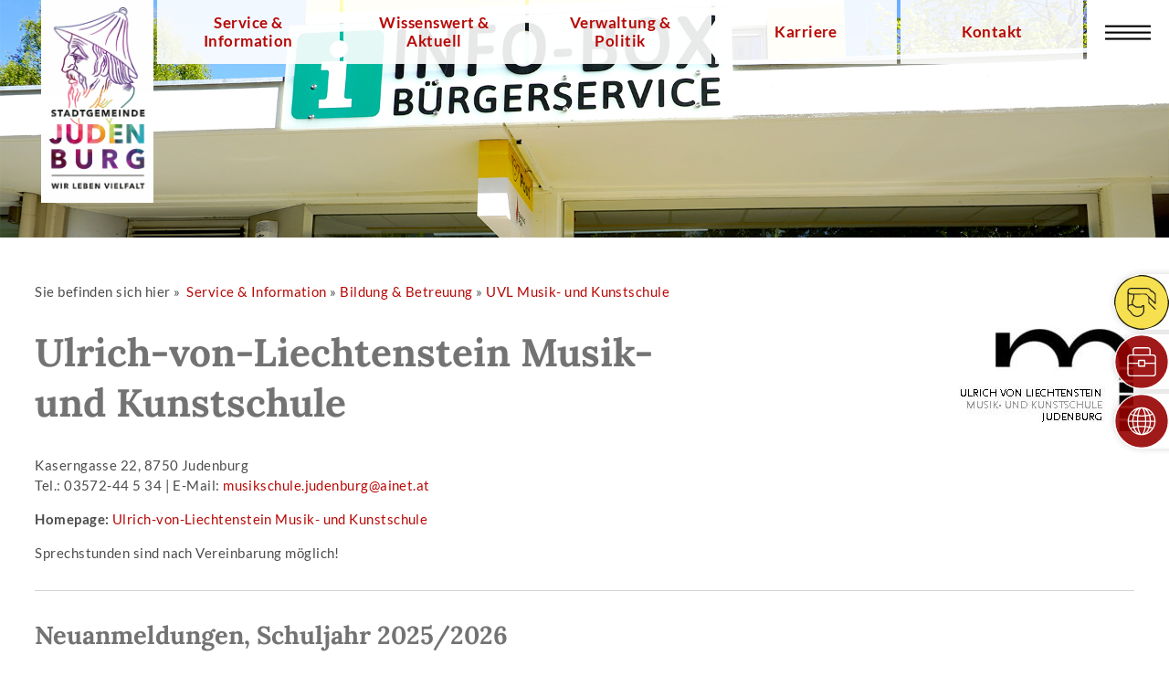

--- FILE ---
content_type: text/html; Charset=utf-8
request_url: https://www.judenburg.at/de/bildung-kultur/Ulrich_von_Liechtenstein_Musik-_und_Kunstschule.asp
body_size: 48955
content:
<!DOCTYPE html><html lang="de"><head>	<title>Stadtgemeinde Judenburg | Ulrich von Liechtenstein Musik- und Kunstschule</title><meta http-equiv="Content-Type" content="text/html; charset=utf-8"><meta name="description" content="Stadtgemeinde Judenburg - Information und Service"><meta name="keywords" content="Judenburg, Stadt, Stadtgemeinde, Murtal, Steiermark, Österreich"><meta name="author" content="Stadtgemeinde Judenburg"><meta name="revisit-after" content="after 7 days"><meta name="robots" content="index,follow"><meta name="generator" content="CMS Control Pro"><meta name="viewport" content="width=device-width, initial-scale=1"><meta name="theme-color" content="#2b5362"><meta http-equiv="Access-Control-Allow-Origin" content="https://cms-control.at"><link rel="manifest" href="../../webapp/manifest.json"><link rel="shortcut icon" href="../../favicon.ico"><link rel="alternate" type="application/rss+xml" title="RSS-News Feeds der Stadtgemeinde Judenburg" href="../../rss/news.rss"><link rel="stylesheet" type="text/css" href="../../css/content.css?v=2.5" media="all"><link rel="stylesheet" type="text/css" href="../../css/cookie.css" media="all"><link rel="stylesheet" type="text/css" href="../../css/navi.css?v=2.5" media="all"><script type="text/javascript" src="../../jquery/jquery-3.3.1.min.js"></script><script type="text/javascript" src="../../js/classie.js"></script> <link href="https://use.goesslersailer.at/assets/fontawesome/css/all.css" rel="stylesheet"><script src="https://ccm.cms-control.at/public/app.js?apiKey=54bacafea62d308adef56713df231851ab114fc9fce5b0f7&amp;domain=c533412" referrerpolicy="origin"></script><link rel="stylesheet" type="text/css" href="../../fancybox-master/dist/jquery.fancybox.min.css"><script type="text/javascript" src="../../fancybox-master/dist/jquery.fancybox.min.js"></script>    <!--<link rel="stylesheet" type="text/css" href="../../css/print.css" media="print">--></head><body class="cbp-spmenu-push"><div id="abdunkeln"></div><div id="fb-root"></div><script async defer crossorigin="anonymous" src="https://connect.facebook.net/de_DE/sdk.js#xfbml=1&version=v17.0" nonce="NNRBon02"></script>			<!-- Baum -->    <div id="topinfo"><div class="gs-flex-container1">    <a class="hnav" href="../../de/service_informationen/index.asp">Service & Information</a>    <a class="hnav" href="../../de/wissenswert_aktuell/index.asp">Wissenswert & Aktuell</a>    <a class="hnav" href="../../de/verwaltung_politik/index.asp">Verwaltung & Politik</a>    <a class="hnav" href="../../de/Karriere/Deine_Karriere_bei_uns.asp">Karriere</a>    <a class="hnav" href="../../de/kontakt/index.asp">Kontakt</a>	</div></div><div id="gs-top-ueber" class="cbp-header-top compensate-for-scrollbar">	<div id="gs-top">		<div id="mobil-bar"><div class="gs-left"><a title="Startseite" href="../../" tabindex="1"><img id="bildlogo" class="images-focus-in bildlogo-kl-950" src="../../img/header/logo_jdbg.jpg" alt="Logo Stadt Judenburg"></a></div></div>		<div class="navicon-bg-w">		<div id="navicon" class="gs-right"><a class="gs-opennav" href="javascript:void(0)" onclick="navi_open()" title="Navigation öffnen"></a></div>                            <div class="gs-clearright"></div> 					<ul class="gs-navbar gs-right gs-left-align"><li class="gs-hide"><a class="aktuell arrow" href="../../de/service_informationen/index.asp">Service & Information</a><ul><li class="gs-hide"><a class="arrow" href="../../de/allgemein/Basisinformationen-Navigation.asp">Basisinformationen</a><ul><li class="gs-hide"><a class="" href="../../de/Basisinformation.asp">Basisinformation</a></li><li class="gs-hide"><a href="../../de/allgemein/Chronik_der_Stadt_Judenburg.asp">Chronik</a></li><li class="gs-hide"><a href="../../de/allgemein/Die_Geschichte_Judenburgs.asp">Geschichte der Stadt </a></li><li class="gs-hide"><a href="../../de/bildergalerie/index.asp">Stadtbilder</a></li><li class="gs-hide"><a href="../../de/anfahrt.asp">Stadtplan</a></li><li class="gs-hide"><a href="../../de/webcam.asp">Webcam</a></li><li class="gs-hide"><a target="_blank" href="https://www.oesterreich.gv.at/themen">Infos zu Lebenssituationen (extern)</a></li></ul></li><li class="gs-hide"><a href="../../de/allgemein/Infouebersicht-Navigation.asp">Infoübersicht</a><ul><li class="gs-hide"><a class="" href="../../de/verwaltung/service.asp">Service von A bis Z</a></li><li class="gs-hide"><a href="../../de/Formulare.asp">Formulare</a></li><li class="gs-hide"><a href="../../de/verordnungen/index.asp">Verordnungen & Verlautbarungen</a></li><li class="gs-hide"><a href="../../de/kundmachungen/index.asp">Kundmachungen </a></li><li class="gs-hide"><a href="../../de/veroeffentlichungen_nach_dem_ifg/index.asp">Veröffentlichungen nach dem IFG</a></li><li class="gs-hide"><a href="../../de/allgemein/Aemter-Behoerden-Institutionen.asp">Ämter, Behörden & Institutionen</a></li><li class="gs-hide"><a href="../../de/Amtssignatur.asp">Amtssignatur</a></li><li class="gs-hide"><a href="../../de/fundgegenstaende.asp">Fundgegenstände</a></li><li class="gs-hide"><a href="../../de/service_informationen/Glaubensgemeinschaften.asp">Glaubensgemeinschaften</a></li></ul></li><li class="gs-hide"><a href="../../de/allgemein/Wirtschaft-Navigation.asp">Wirtschaft</a><ul><li class="gs-hide"><a class="" target="_blank" href="http://www.judenburg.com">Stadtmarketing judenburg.com</a></li><li class="gs-hide"><a target="_blank" href="https://www.in-judenburg.info/">Shopping <b>in.judenburg.info</b></a></li><li class="gs-hide"><a target="_blank" href="https://www.murtal.at/steiermark">Tourismusverband</a></li><li class="gs-hide"><a href="../../de/immobilien/Industriegebiet_Judenburg_Nord.asp">Gewerbepark Nord</a></li><li class="gs-hide"><a href="../../de/immobilien/gewerbeobjekte.asp">Gewerbeobjekte</a></li><li class="gs-hide"><a target="_blank" href="https://www.boe-parking.at/de/garagen/steiermark/judenburg">Altstadtgarage</a></li></ul></li><li class="gs-hide"><a class="aktuell arrow" href="../../de/allgemein/Bildung___Betreuung-Navigation.asp">Bildung & Betreuung</a><ul><li class="gs-hide"><a class="" href="../../de/bildung-kultur/Kindergaerten_in_Judenburg.asp">Kindergärten und Kinderbetreuungseinrichtungen</a></li><li class="gs-hide"><a href="../../de/bildung-kultur/Bildungsstaetten.asp">Schulen</a></li><li class="gs-hide"><a class="aktuell" href="../../de/bildung-kultur/Ulrich_von_Liechtenstein_Musik-_und_Kunstschule.asp">UVL Musik- und Kunstschule</a></li><li class="gs-hide"><a href="../../de/bildung-kultur/Bildungsangebote.asp">Bildungs- und Berufsorientierung</a></li><li class="gs-hide"><a href="../../de/bibliothek/index.asp">Stadtbibliothek</a></li><li class="gs-hide"><a href="../../de/bildung-kultur/Bildungseinrichtungen.asp">Bildungseinrichtungen</a></li></ul></li><li class="gs-hide"><a href="../../de/allgemein/Kinder___Jugend-Navigation.asp">Kinder & Jugend</a><ul><li class="gs-hide"><a class="" href="../../de/jugend/Jugend_Startseite.asp">Jugendangebot</a></li><li class="gs-hide"><a href="../../de/Gemeinsam_stark_fuer_Kinder/index.asp">Gemeinsam stark für Kinder - Einrichtungen</a></li><li class="gs-hide"><a target="_blank" href="http://www.verwaltung.steiermark.at/cms/ziel/102149487/DE">Jugendschutzgesetz</a></li><li class="gs-hide"><a href="../../de/kinder-jugend/Regionale_Elternberatung.asp">Regionale Elternberatung</a></li><li class="gs-hide"><a href="../../de/Wertgutschein_fuer_Jugendliche_im_Alter_von_14_-_16_Jahren.asp">Wertgutschein für 14-, 15-, und 16-jährige Jugendliche</a></li></ul></li><li class="gs-hide"><a href="../../de/allgemein/Freizeit___Sport_-_Navigation.asp">Freizeit & Sport</a><ul><li class="gs-hide"><a class="" href="../../de/erlebnisbad/Erlebnisbad_Judenburg.asp">Erlebnisbad</a></li><li class="gs-hide"><a href="../../de/freizeit-sport/Sportstaetten.asp">Sportanlagen</a></li><li class="gs-hide"><a href="../../de/jugend/Oeffentliche_Spielplaetze.asp">Spielplätze</a></li><li class="gs-hide"><a href="../../de/vereine/index.asp">Vereine</a></li><li class="gs-hide"><a target="_blank" href="https://www.sendertrail.at/">TRAIL AREA Judenburg – Reiflingeck und Sender-Trail</a></li><li class="gs-hide"><a href="../../de/erlebnisbad/Wohnmobil_Stellplatz_im_Erlebnisbad.asp">Wohnmobil-Stellplatz im Erlebnisbad</a></li></ul></li></ul></li><li class="gs-hide"><a href="../../de/wissenswert_aktuell/index.asp">Wissenswert & Aktuell</a><ul><li class="gs-hide"><a class="arrow" href="../../de/allgemein/Kultur-Navigation.asp">Kultur & Veranstaltungen</a><ul><li class="gs-hide"><a class="" target="_blank" href="https://www.judenburg.at/daten/news/Kulturjahr_2025.pdf">Kulturprogramm (PDF)</a></li><li class="gs-hide"><a href="../../de/events/index.asp">Veranstaltungen in Judenburg</a></li><li class="gs-hide"><a href="../../de/events/index.asp?region=Murtal">Veranstaltungen im Murtal</a></li><li class="gs-hide"><a href="../../de/events/rueckblick.asp">Veranstaltungen Rückblicke</a></li><li class="gs-hide"><a href="../../de/bibliothek/index.asp">Stadtbibliothek</a></li><li class="gs-hide"><a href="../../de/museum/Stadtmuseum.asp">Stadtmuseum Judenburg</a></li><li class="gs-hide"><a target="_blank" href="http://museum-murtal.at">Museum Murtal: Archäologie der Region</a></li><li class="gs-hide"><a target="_blank" href="http://www.zentrum-judenburg.at/">Veranstaltungszentrum Judenburg</a></li><li class="gs-hide"><a target="_blank" href="https://www.judenburg.at/mahnmal/">Jüdisches Mahnmal Judenburg</a></li></ul></li><li class="gs-hide"><a href="../../de/allgemein/Medien-Navigation.asp">Medien</a><ul><li class="gs-hide"><a class="" href="../../de/news/index.asp">News</a></li><li class="gs-hide"><a href="../../de/stadtnachrichten/index.asp">Archiv - Stadtnachrichten & Printmedien</a></li><li class="gs-hide"><a href="../../de/presse/Judenburger_Stadtnachrichten_Inserantenpreise.asp">Mediadaten Judenburger Stadtnachrichten</a></li><li class="gs-hide"><a href="../../de/allgemein/Logos_der_Stadtgemeinde_Judenburg.asp">Logos zum Download</a></li></ul></li><li class="gs-hide"><a href="../../de/allgemein/Umwelt-Navigation.asp">Umwelt</a><ul><li class="gs-hide"><a class="" href="../../de/umwelt/GEMMA_KLIMA!.asp">GEMMA KLIMA!</a></li><li class="gs-hide"><a href="../../de/umwelt/Muellgebuehren.asp">Abfallwirtschaft</a></li><li class="gs-hide"><a href="../../de/umwelt/Abfallentsorgung.asp">Müll-Abfuhrtermine</a></li><li class="gs-hide"><a href="../../de/umwelt/Luftreinhaltung.asp">Luftreinhaltung</a></li><li class="gs-hide"><a href="../../de/umwelt/Energie.asp">Energie</a></li><li class="gs-hide"><a href="../../de/umwelt/Natur_und_staedtischer_Gruenraum.asp">Natur und Grünraum</a></li><li class="gs-hide"><a href="../../de/umwelt/Klimabuendnis.asp">Klimaschutz</a></li><li class="gs-hide"><a href="../../de/umwelt/e5-Programm.asp">E5-Programm</a></li><li class="gs-hide"><a href="../../de/umwelt/Umwelt_Startseite.asp">Umweltinformationen</a></li><li class="gs-hide"><a href="../../de/umwelt/Umweltschutz_Projekte.asp">Projekte</a></li><li class="gs-hide"><a href="../../de/umwelt/Neue_Solarfoerderung.asp">Förderungen</a></li><li class="gs-hide"><a href="../../de/umwelt/Mobilitaet.asp">Mobilität</a></li><li class="gs-hide"><a href="../../de/allgemein/Wetter_Judenburg.asp">Wetter</a></li></ul></li><li class="gs-hide"><a href="../../de/allgemein/Leben___Soziales_-_Navigation.asp">Leben & Soziales</a><ul><li class="gs-hide"><a class="" href="../../de/soziales/Projekte_Leben_Soziales.asp">Projekte</a></li><li class="gs-hide"><a href="../../de/allgemein/Die_Seiten_fuer_die_Gesundheit.asp">Die Seiten für die Gesundheit</a></li><li class="gs-hide"><a href="../../de/allgemein/Communitynurse_der_Stadtgemeinde_Judenburg.asp">Community Nurse</a></li><li class="gs-hide"><a href="../../de/soziales/Pflegedrehscheibe_Land_Steiermark.asp">Pflegedrehscheibe Land Steiermark</a></li><li class="gs-hide"><a href="../../de/allgemein/Startseite_Leben_und_Soziales.asp">Angebote Exklusiv</a></li><li class="gs-hide"><a href="../../de/soziales/Taxifoerderung.asp">Taxiförderung</a></li><li class="gs-hide"><a href="../../de/allgemein/Angebote_des_Roten_Kreuzes.asp">Angebote des Roten Kreuzes</a></li><li class="gs-hide"><a href="../../de/allgemein/Judenburger_Vorteilspass.asp">Judenburger Vorteilspass</a></li></ul></li></ul></li><li class="gs-hide"><a href="../../de/verwaltung_politik/index.asp">Verwaltung & Politik</a><ul><li class="gs-hide"><a class="arrow" href="../../de/verwaltung/abteilungen.asp">Abteilungen</a><ul><li class="gs-hide"><a class="" href="../../de/verwaltung/index.asp">Mitarbeiterliste (alphabetisch) </a></li><li class="gs-hide"><a href="../../de/Karriere/Deine_Karriere_bei_uns.asp">Deine Karriere bei uns.</a></li></ul></li><li class="gs-hide"><a href="../../de/allgemein/Aussenstellen-Navigation.asp">Außenstellen</a><ul><li class="gs-hide"><a class="" href="../../de/Service_Start.asp">Bürgerservice Rathaus</a></li><li class="gs-hide"><a href="../../de/Murdorf.asp">Bürgerservice Murdorf</a></li><li class="gs-hide"><a target="_blank" href="https://www.judenburg.com/cms/index.asp">Stadtmarketing</a></li><li class="gs-hide"><a href="../../de/verwaltung_politik/Wohnungssicherung__Mieterhilfe__Beratungsstelle.asp">Beratungsstelle für Wohnungssicherung und Mieterhilfe</a></li><li class="gs-hide"><a href="../../de/Umleitung_auf_Bibliothek.asp">Stadtbibliothek</a></li><li class="gs-hide"><a href="../../de/freizeit-sport/Vereins-Service-Stelle.asp">Vereinskoordinations- und -service-Stelle</a></li><li class="gs-hide"><a href="../../de/verwaltung/Bauhof_Judenburg.asp">Bauhof</a></li></ul></li><li class="gs-hide"><a href="../../de/allgemein/Politik___Parteien_-_Navigation.asp">Politik & Parteien</a><ul><li class="gs-hide"><a class="" href="../../de/verwaltung/Buergermeisterin_Mag_a_Elke_Florian.asp">Bürgermeisterin</a></li><li class="gs-hide"><a href="../../de/verwaltung/Politische_Mandatare.asp">Politische Mandatar/Innen</a></li><li class="gs-hide"><a href="../../de/verwaltung/Wahlen.asp">Wahlen</a></li></ul></li></ul></li><li class="gs-hide"><a href="../../de/Karriere/Deine_Karriere_bei_uns.asp">Karriere</a><ul><li class="gs-hide"><a class="" href="../../de/karriere/Aktuelle_Stellenausschreibungen.asp">Aktuelle Stellenausschreibungen</a></li><li class="gs-hide"><a href="../../de/karriere/Initiativbewerbung.asp">Initiativbewerbung</a></li><li class="gs-hide"><a href="../../de/karriere/Die_Gemeinde_als_Arbeitgeberin.asp">Die Gemeinde als Arbeitgeber</a></li><li class="gs-hide"><a href="../../de/karriere/Bewerbungsprozess.asp">Der Bewerbungsprozess</a></li></ul></li><li class="gs-hide"><a href="../../de/kontakt/index.asp">Kontakt</a><ul><li class="gs-hide"><a class="arrow" href="../../de/allgemein/Gemeinde-Oeffnungszeiten.asp">Öffnungszeiten</a><ul><li class="gs-hide"><a class="" href="../../de/anfahrt.asp">Anfahrt</a></li><li class="gs-hide"><a href="../../de/verwaltung/index.asp">Belegschaft</a></li><li class="gs-hide"><a href="../../de/verwaltung/abteilungen.asp">Abteilungen</a></li></ul></li><li class="gs-hide"><a href="../../de/kontakt.asp">Direkter Kontakt</a><ul><li class="gs-hide"><a class="" href="../../de/buergeranliegen/index.asp">Bürger*innen-Anliegen</a></li></ul></li><li class="gs-hide"><a href="../../de/allgemein/Partner___Links_-_Navigation.asp">Partner & Links</a><ul><li class="gs-hide"><a class="" href="../../de/allgemein/Partner_der_Stadt.asp">Partner der Stadt Judenburg</a></li><li class="gs-hide"><a href="../../de/allgemein/Linksammlung.asp">Linksammlung</a></li></ul></li><li class="gs-hide"><a href="../../de/allgemein/Rechtliches-Navigation.asp">Rechtliches</a><ul><li class="gs-hide"><a class="" href="../../de/impressum.asp">Impressum</a></li><li class="gs-hide"><a href="../../de/Datenschutz.asp">Datenschutz</a></li><li class="gs-hide"><a href="../../de/Cookies_Hinweise.asp">Cookies Hinweise</a></li></ul></li></ul></li>

<div class="gs-clear"></div>
</ul><div class="gs-clearright"></div></div>	</div></div><div id="advertisement" class="advertisement hide"></div><div id="navimobil" class="gs-top gs-right gs-show cbp-spmenu cbp-spmenu-vertical cbp-spmenu-right" style="margin-top:0px"><div id="vt_suche_mobil">	<div class="container" style="width:100%; box-sizing:border-box;">		<form method="get" name="vtsuche" action="../../de/suche/" style="width:100%;margin:0px;">			<input class="button" placeholder="Suchen" name="vt" type="text" value="" aria-label="Suchbegriff bitte hier eintragen" title="Suchbegriff bitte hier eintragen">			<input class="btnSave" style="cursor:pointer;" type="submit" name="btnSuche" value="" aria-label="Um die Suche zu Starten bitte hier klicken" title="Button Suchen">			<div class="gs-clearleft"></div>		</form>	</div></div><ul class="gs-navbar gs-left-align gs-white" id="nav"><li><div id="pm1" onclick="oeffnen(1)">+</div><a class="symb1 arrow" href="../../de/service_informationen/index.asp">Service & Information</a><ul id="nav1"><li><div id="pm2" onclick="oeffnen(2)">+</div><a class="arrow" href="../../de/allgemein/Basisinformationen-Navigation.asp">Basisinformationen</a><ul id="nav2"><li><a href="../../de/Basisinformation.asp">Basisinformation</a></li><li><a href="../../de/allgemein/Chronik_der_Stadt_Judenburg.asp">Chronik</a></li><li><a href="../../de/allgemein/Die_Geschichte_Judenburgs.asp">Geschichte der Stadt </a></li><li><a href="../../de/bildergalerie/index.asp">Stadtbilder</a></li><li><a href="../../de/anfahrt.asp">Stadtplan</a></li><li><a href="../../de/webcam.asp">Webcam</a></li><li><a target="_blank" href="https://www.oesterreich.gv.at/themen">Infos zu Lebenssituationen (extern)</a></li></ul></li><li><div id="pm12" onclick="oeffnen(12)">+</div><a class="arrow" href="../../de/allgemein/Infouebersicht-Navigation.asp">Infoübersicht</a><ul id="nav12"><li><a href="../../de/verwaltung/service.asp">Service von A bis Z</a></li><li><a href="../../de/Formulare.asp">Formulare</a></li><li><a href="../../de/verordnungen/index.asp">Verordnungen & Verlautbarungen</a></li><li><a href="../../de/kundmachungen/index.asp">Kundmachungen </a></li><li><a href="../../de/veroeffentlichungen_nach_dem_ifg/index.asp">Veröffentlichungen nach dem IFG</a></li><li><a href="../../de/allgemein/Aemter-Behoerden-Institutionen.asp">Ämter, Behörden & Institutionen</a></li><li><a href="../../de/Amtssignatur.asp">Amtssignatur</a></li><li><a href="../../de/fundgegenstaende.asp">Fundgegenstände</a></li><li><a href="../../de/service_informationen/Glaubensgemeinschaften.asp">Glaubensgemeinschaften</a></li></ul></li><li><div id="pm22" onclick="oeffnen(22)">+</div><a class="arrow" href="../../de/allgemein/Wirtschaft-Navigation.asp">Wirtschaft</a><ul id="nav22"><li><a target="_blank" href="http://www.judenburg.com">Stadtmarketing judenburg.com</a></li><li><a target="_blank" href="https://www.in-judenburg.info/">Shopping <b>in.judenburg.info</b></a></li><li><a target="_blank" href="https://www.murtal.at/steiermark">Tourismusverband</a></li><li><a href="../../de/immobilien/Industriegebiet_Judenburg_Nord.asp">Gewerbepark Nord</a></li><li><a href="../../de/immobilien/gewerbeobjekte.asp">Gewerbeobjekte</a></li><li><a target="_blank" href="https://www.boe-parking.at/de/garagen/steiermark/judenburg">Altstadtgarage</a></li></ul></li><li><div id="pm31" onclick="oeffnen(31)">+</div><a class="arrow" href="../../de/allgemein/Bildung___Betreuung-Navigation.asp">Bildung & Betreuung</a><ul id="nav31"><li><a href="../../de/bildung-kultur/Kindergaerten_in_Judenburg.asp">Kindergärten und Kinderbetreuungseinrichtungen</a></li><li><a href="../../de/bildung-kultur/Bildungsstaetten.asp">Schulen</a></li><li><a class="aktuell" href="../../de/bildung-kultur/Ulrich_von_Liechtenstein_Musik-_und_Kunstschule.asp">UVL Musik- und Kunstschule</a></li><li><a href="../../de/bildung-kultur/Bildungsangebote.asp">Bildungs- und Berufsorientierung</a></li><li><a href="../../de/bibliothek/index.asp">Stadtbibliothek</a></li><li><a href="../../de/bildung-kultur/Bildungseinrichtungen.asp">Bildungseinrichtungen</a></li></ul></li><li><div id="pm40" onclick="oeffnen(40)">+</div><a class="arrow" href="../../de/allgemein/Kinder___Jugend-Navigation.asp">Kinder & Jugend</a><ul id="nav40"><li><a href="../../de/jugend/Jugend_Startseite.asp">Jugendangebot</a></li><li><a href="../../de/Gemeinsam_stark_fuer_Kinder/index.asp">Gemeinsam stark für Kinder - Einrichtungen</a></li><li><a target="_blank" href="http://www.verwaltung.steiermark.at/cms/ziel/102149487/DE">Jugendschutzgesetz</a></li><li><a href="../../de/kinder-jugend/Regionale_Elternberatung.asp">Regionale Elternberatung</a></li><li><a href="../../de/Wertgutschein_fuer_Jugendliche_im_Alter_von_14_-_16_Jahren.asp">Wertgutschein für 14-, 15-, und 16-jährige Jugendliche</a></li></ul></li><li><div id="pm46" onclick="oeffnen(46)">+</div><a class="arrow" href="../../de/allgemein/Freizeit___Sport_-_Navigation.asp">Freizeit & Sport</a><ul id="nav46"><li><a href="../../de/erlebnisbad/Erlebnisbad_Judenburg.asp">Erlebnisbad</a></li><li><a href="../../de/freizeit-sport/Sportstaetten.asp">Sportanlagen</a></li><li><a href="../../de/jugend/Oeffentliche_Spielplaetze.asp">Spielplätze</a></li><li><a href="../../de/vereine/index.asp">Vereine</a></li><li><a target="_blank" href="https://www.sendertrail.at/">TRAIL AREA Judenburg – Reiflingeck und Sender-Trail</a></li><li><a href="../../de/erlebnisbad/Wohnmobil_Stellplatz_im_Erlebnisbad.asp">Wohnmobil-Stellplatz im Erlebnisbad</a></li></ul></li></ul></li><li><div id="pm53" onclick="oeffnen(53)">+</div><a class="symb2 arrow" href="../../de/wissenswert_aktuell/index.asp">Wissenswert & Aktuell</a><ul id="nav53"><li><div id="pm54" onclick="oeffnen(54)">+</div><a class="arrow" href="../../de/allgemein/Kultur-Navigation.asp">Kultur & Veranstaltungen</a><ul id="nav54"><li><a target="_blank" href="https://www.judenburg.at/daten/news/Kulturjahr_2025.pdf">Kulturprogramm (PDF)</a></li><li><a href="../../de/events/index.asp">Veranstaltungen in Judenburg</a></li><li><a href="../../de/events/index.asp?region=Murtal">Veranstaltungen im Murtal</a></li><li><a href="../../de/events/rueckblick.asp">Veranstaltungen Rückblicke</a></li><li><a href="../../de/bibliothek/index.asp">Stadtbibliothek</a></li><li><a href="../../de/museum/Stadtmuseum.asp">Stadtmuseum Judenburg</a></li><li><a target="_blank" href="http://museum-murtal.at">Museum Murtal: Archäologie der Region</a></li><li><a target="_blank" href="http://www.zentrum-judenburg.at/">Veranstaltungszentrum Judenburg</a></li><li><a target="_blank" href="https://www.judenburg.at/mahnmal/">Jüdisches Mahnmal Judenburg</a></li></ul></li><li><div id="pm64" onclick="oeffnen(64)">+</div><a class="arrow" href="../../de/allgemein/Medien-Navigation.asp">Medien</a><ul id="nav64"><li><a href="../../de/news/index.asp">News</a></li><li><a href="../../de/stadtnachrichten/index.asp">Archiv - Stadtnachrichten & Printmedien</a></li><li><a href="../../de/presse/Judenburger_Stadtnachrichten_Inserantenpreise.asp">Mediadaten Judenburger Stadtnachrichten</a></li><li><a href="../../de/allgemein/Logos_der_Stadtgemeinde_Judenburg.asp">Logos zum Download</a></li></ul></li><li><div id="pm70" onclick="oeffnen(70)">+</div><a class="arrow" href="../../de/allgemein/Umwelt-Navigation.asp">Umwelt</a><ul id="nav70"><li><a href="../../de/umwelt/GEMMA_KLIMA!.asp">GEMMA KLIMA!</a></li><li><a href="../../de/umwelt/Muellgebuehren.asp">Abfallwirtschaft</a></li><li><a href="../../de/umwelt/Abfallentsorgung.asp">Müll-Abfuhrtermine</a></li><li><a href="../../de/umwelt/Luftreinhaltung.asp">Luftreinhaltung</a></li><li><a href="../../de/umwelt/Energie.asp">Energie</a></li><li><a href="../../de/umwelt/Natur_und_staedtischer_Gruenraum.asp">Natur und Grünraum</a></li><li><a href="../../de/umwelt/Klimabuendnis.asp">Klimaschutz</a></li><li><a href="../../de/umwelt/e5-Programm.asp">E5-Programm</a></li><li><a href="../../de/umwelt/Umwelt_Startseite.asp">Umweltinformationen</a></li><li><a href="../../de/umwelt/Umweltschutz_Projekte.asp">Projekte</a></li><li><a href="../../de/umwelt/Neue_Solarfoerderung.asp">Förderungen</a></li><li><a href="../../de/umwelt/Mobilitaet.asp">Mobilität</a></li><li><a href="../../de/allgemein/Wetter_Judenburg.asp">Wetter</a></li></ul></li><li><div id="pm84" onclick="oeffnen(84)">+</div><a class="arrow" href="../../de/allgemein/Leben___Soziales_-_Navigation.asp">Leben & Soziales</a><ul id="nav84"><li><a href="../../de/soziales/Projekte_Leben_Soziales.asp">Projekte</a></li><li><a href="../../de/allgemein/Die_Seiten_fuer_die_Gesundheit.asp">Die Seiten für die Gesundheit</a></li><li><a href="../../de/allgemein/Communitynurse_der_Stadtgemeinde_Judenburg.asp">Community Nurse</a></li><li><a href="../../de/soziales/Pflegedrehscheibe_Land_Steiermark.asp">Pflegedrehscheibe Land Steiermark</a></li><li><a href="../../de/allgemein/Startseite_Leben_und_Soziales.asp">Angebote Exklusiv</a></li><li><a href="../../de/soziales/Taxifoerderung.asp">Taxiförderung</a></li><li><a href="../../de/allgemein/Angebote_des_Roten_Kreuzes.asp">Angebote des Roten Kreuzes</a></li><li><a href="../../de/allgemein/Judenburger_Vorteilspass.asp">Judenburger Vorteilspass</a></li></ul></li></ul></li><li><div id="pm93" onclick="oeffnen(93)">+</div><a class="symb3 arrow" href="../../de/verwaltung_politik/index.asp">Verwaltung & Politik</a><ul id="nav93"><li><div id="pm94" onclick="oeffnen(94)">+</div><a class="arrow" href="../../de/verwaltung/abteilungen.asp">Abteilungen</a><ul id="nav94"><li><a href="../../de/verwaltung/index.asp">Mitarbeiterliste (alphabetisch) </a></li><li><a href="../../de/Karriere/Deine_Karriere_bei_uns.asp">Deine Karriere bei uns.</a></li></ul></li><li><div id="pm97" onclick="oeffnen(97)">+</div><a class="arrow" href="../../de/allgemein/Aussenstellen-Navigation.asp">Außenstellen</a><ul id="nav97"><li><a href="../../de/Service_Start.asp">Bürgerservice Rathaus</a></li><li><a href="../../de/Murdorf.asp">Bürgerservice Murdorf</a></li><li><a target="_blank" href="https://www.judenburg.com/cms/index.asp">Stadtmarketing</a></li><li><a href="../../de/verwaltung_politik/Wohnungssicherung__Mieterhilfe__Beratungsstelle.asp">Beratungsstelle für Wohnungssicherung und Mieterhilfe</a></li><li><a href="../../de/Umleitung_auf_Bibliothek.asp">Stadtbibliothek</a></li><li><a href="../../de/freizeit-sport/Vereins-Service-Stelle.asp">Vereinskoordinations- und -service-Stelle</a></li><li><a href="../../de/verwaltung/Bauhof_Judenburg.asp">Bauhof</a></li></ul></li><li><div id="pm105" onclick="oeffnen(105)">+</div><a class="arrow" href="../../de/allgemein/Politik___Parteien_-_Navigation.asp">Politik & Parteien</a><ul id="nav105"><li><a href="../../de/verwaltung/Buergermeisterin_Mag_a_Elke_Florian.asp">Bürgermeisterin</a></li><li><a href="../../de/verwaltung/Politische_Mandatare.asp">Politische Mandatar/Innen</a></li><li><a href="../../de/verwaltung/Wahlen.asp">Wahlen</a></li></ul></li></ul></li><li><div id="pm112" onclick="oeffnen(112)">+</div><a class="symb4 arrow" href="../../de/Karriere/Deine_Karriere_bei_uns.asp">Karriere</a><ul id="nav112"><li><a href="../../de/karriere/Aktuelle_Stellenausschreibungen.asp">Aktuelle Stellenausschreibungen</a></li><li><a href="../../de/karriere/Initiativbewerbung.asp">Initiativbewerbung</a></li><li><a href="../../de/karriere/Die_Gemeinde_als_Arbeitgeberin.asp">Die Gemeinde als Arbeitgeber</a></li><li><a href="../../de/karriere/Bewerbungsprozess.asp">Der Bewerbungsprozess</a></li></ul></li><li><div id="pm118" onclick="oeffnen(118)">+</div><a class="symb5 arrow" href="../../de/kontakt/index.asp">Kontakt</a><ul id="nav118"><li><div id="pm119" onclick="oeffnen(119)">+</div><a class="arrow" href="../../de/allgemein/Gemeinde-Oeffnungszeiten.asp">Öffnungszeiten</a><ul id="nav119"><li><a href="../../de/anfahrt.asp">Anfahrt</a></li><li><a href="../../de/verwaltung/index.asp">Belegschaft</a></li><li><a href="../../de/verwaltung/abteilungen.asp">Abteilungen</a></li></ul></li><li><div id="pm123" onclick="oeffnen(123)">+</div><a class="arrow" href="../../de/kontakt.asp">Direkter Kontakt</a><ul id="nav123"><li><a href="../../de/buergeranliegen/index.asp">Bürger*innen-Anliegen</a></li></ul></li><li><div id="pm125" onclick="oeffnen(125)">+</div><a class="arrow" href="../../de/allgemein/Partner___Links_-_Navigation.asp">Partner & Links</a><ul id="nav125"><li><a href="../../de/allgemein/Partner_der_Stadt.asp">Partner der Stadt Judenburg</a></li><li><a href="../../de/allgemein/Linksammlung.asp">Linksammlung</a></li></ul></li><li><div id="pm128" onclick="oeffnen(128)">+</div><a class="arrow" href="../../de/allgemein/Rechtliches-Navigation.asp">Rechtliches</a><ul id="nav128"><li><a href="../../de/impressum.asp">Impressum</a></li><li><a href="../../de/Datenschutz.asp">Datenschutz</a></li><li><a href="../../de/Cookies_Hinweise.asp">Cookies Hinweise</a></li></ul></li></ul></li></ul><!-- MOBIL NAVI INFO BOX --><div style="margin-top: 20px">        <div class="footer_nav">            <a style="float: left; width: 50%; border-top:0px" href="../../de/allgemein/Wetter_Judenburg.asp"><img alt="Judenburg Wetter" src="../../img/symbole_ju/wetter.svg" style="width: 70px; height: 70px; text-align: center; margin: auto"><br><br>Wetter</a>            <a href="../../de/buergeranliegen/index.asp" style="float: left; width: 50%; border-top:0px" href="#"><img alt="Bürger/Innen-Anliegen" src="../../img/symbole_ju/beschwerden.svg" style="width: 70px; height: 70px; text-align: center; margin: auto"><br><br>Bürger/Innen-Anliegen</a>            <div style="clear: both"></div>    </div>        <div class="infobox-mobil">    <!-- INFOBOX  -->    <div class="infobox">                <div class="infobox-content infobox-content-bg">            <a title="Jahrhundertprojekt Stadtkraftwerk" style="float: left;" target="_blank" href="https://stadtwerke.co.at/stadtkraftwerk/"><img src="../../daten/quickinfo/Bagger_Gelb.svg" style="width: 60px; height: 60px; display: block;" alt="Jahrhundertprojekt Stadtkraftwerk"></a><a target="_blank" href="https://stadtwerke.co.at/stadtkraftwerk/" style="float: left;padding: 0px 5px 0px 15px;line-height:100%;"><span style="font-size: 140%;line-height: 110%">Jahrhundertprojekt Stadtkraftwerk</span><br><span style="font-size: 90%;">Aktuelle Informationen aus erster Hand.</span></a><div class="gs-clearleft"></div>        </div>                        <div class="infobox-content infobox-content-bg">            <a title="Deine Karriere bei uns" style="float: left;"  href="../../de/Karriere/Deine_Karriere_bei_uns.asp"><img src="../../daten/quickinfo/Jobs.svg" style="width: 60px; height: 60px; display: block;" alt="Deine Karriere bei uns"></a><a  href="../../de/Karriere/Deine_Karriere_bei_uns.asp" style="float: left;padding: 0px 5px 0px 15px;line-height:100%;"><span style="font-size: 140%;line-height: 110%">Deine Karriere bei uns</span><br><span style="font-size: 90%;">Stellenausschreibungen der Stadtgemeinde</span></a><div class="gs-clearleft"></div>        </div>                        <div class="infobox-content infobox-content-bg">            <a title="Offizielle Logos" style="float: left;"  href="../../de/allgemein/Logos_der_Stadtgemeinde_Judenburg.asp"><img src="../../daten/quickinfo/Partner_Links.svg" style="width: 60px; height: 60px; display: block;" alt="Offizielle Logos"></a><a  href="../../de/allgemein/Logos_der_Stadtgemeinde_Judenburg.asp" style="float: left;padding: 0px 5px 0px 15px;line-height:100%;"><span style="font-size: 140%;line-height: 110%">Offizielle Logos</span><br><span style="font-size: 90%;">der Stadtgemeinde Judenburg</span></a><div class="gs-clearleft"></div>        </div>        </div><!-- INFOBOX  ENDE -->    </div>        	<a class="footer_nav_logo" href="../../de/index.asp"><img src="../../img/header/logo_mobil.svg" style="width: 70%; height: auto" alt="Logo Stadt Judenburg"></a>	<a class="footer_nav_button" href="../../de/Anfahrt.asp">A- 8750&nbsp;Judenburg<br>Hauptplatz 1</a>    <a class="footer_nav_button" href="tel:+43 3572 83141">+43 3572 83141</a>                        		    <a class="footer_nav_button" href="mailto:post@judenburg.gv.at">post@judenburg.gv.at</a>        <div class="footer_nav">            <a style="float: left; width: 50%; border-top:0px" href="https://www.instagram.com/stadtgemeindejudenburg/" target="_blank"><img alt="Instagram" src="../../img/symbole_ju/Instagram.svg" style="width: 70px; height: 70px; text-align: center; margin: auto"></a>            <a style="float: left; width: 50%; border-top:0px" href="https://www.facebook.com/stadtgemeindejudenburg" target="_blank"><img alt="Facebook" src="../../img/symbole_ju/facebook.svg" style="width: 70px; height: 70px; text-align: center; margin: auto"></a>            <div style="clear: both"></div>        </div></div></div>      <div style="background-image: url('../../daten/headbild/Service_Info.jpg'); background-position: center; background-repeat: no-repeat; background-size: cover; width: 100%; height: 260px; z-index: 1"></div><div class="infobox-desk">    <!-- INFOBOX  -->    <div class="infobox">                <div class="infobox-content infobox-content-bg">            <a title="Jahrhundertprojekt Stadtkraftwerk" style="float: left;" target="_blank" href="https://stadtwerke.co.at/stadtkraftwerk/"><img src="../../daten/quickinfo/Bagger_Gelb.svg" style="width: 60px; height: 60px; display: block;" alt="Jahrhundertprojekt Stadtkraftwerk"></a><a target="_blank" href="https://stadtwerke.co.at/stadtkraftwerk/" style="float: left;padding: 0px 5px 0px 15px;line-height:100%;"><span style="font-size: 140%;line-height: 110%">Jahrhundertprojekt Stadtkraftwerk</span><br><span style="font-size: 90%;">Aktuelle Informationen aus erster Hand.</span></a><div class="gs-clearleft"></div>        </div>                        <div class="infobox-content infobox-content-bg">            <a title="Deine Karriere bei uns" style="float: left;"  href="../../de/Karriere/Deine_Karriere_bei_uns.asp"><img src="../../daten/quickinfo/Jobs.svg" style="width: 60px; height: 60px; display: block;" alt="Deine Karriere bei uns"></a><a  href="../../de/Karriere/Deine_Karriere_bei_uns.asp" style="float: left;padding: 0px 5px 0px 15px;line-height:100%;"><span style="font-size: 140%;line-height: 110%">Deine Karriere bei uns</span><br><span style="font-size: 90%;">Stellenausschreibungen der Stadtgemeinde</span></a><div class="gs-clearleft"></div>        </div>                        <div class="infobox-content infobox-content-bg">            <a title="Offizielle Logos" style="float: left;"  href="../../de/allgemein/Logos_der_Stadtgemeinde_Judenburg.asp"><img src="../../daten/quickinfo/Partner_Links.svg" style="width: 60px; height: 60px; display: block;" alt="Offizielle Logos"></a><a  href="../../de/allgemein/Logos_der_Stadtgemeinde_Judenburg.asp" style="float: left;padding: 0px 5px 0px 15px;line-height:100%;"><span style="font-size: 140%;line-height: 110%">Offizielle Logos</span><br><span style="font-size: 90%;">der Stadtgemeinde Judenburg</span></a><div class="gs-clearleft"></div>        </div>        </div><!-- INFOBOX  ENDE --></div>    <div id="content" class="gs-content"><div style="background-color: #ffffff; text-align: center; width: 100%; height: 50px"></div><div class="gs-padding-small"><div class="content-max"><div id="verlauf">Sie befinden sich hier&nbsp;&raquo;&nbsp;

<a href="../../de/service_informationen/index.asp">Service & Information</a> &raquo; 
<a href="../../de/allgemein/Bildung___Betreuung-Navigation.asp">Bildung & Betreuung</a> &raquo; 
<a href="../../de/bildung-kultur/Ulrich_von_Liechtenstein_Musik-_und_Kunstschule.asp">UVL Musik- und Kunstschule</a></div><div id="cms"><h1><span style="font-weight: bold;"><img align="right" alt="" src="../../daten/bildung-kultur/Musikschul_Logo.jpg" title=""></span><strong><span style="font-size:100%;"><span style="font-family:Lora;"><a id="Top" name="Top"></a><span style="color:null;">Ulrich-von-Liechtenstein Musik- und&nbsp;Kunstschule</span></span></span></strong></h1>

<p style="text-align: justify;"><span style="font-size:100%;"><span style="font-family:Lato;">Kaserngasse 22, 8750 Judenburg<br>
Tel.: 03572-44 5 34&nbsp;| E-Mail: <a href="mailto:musikschule.judenburg@ainet.at">musikschule.judenburg@ainet.at</a></span></span></p>

<p><span style="font-size:100%;"><span style="font-family:Lato;"><strong>Homepage:</strong> <a href="http://musikschule.judenburg.at/" target="_blank">Ulrich-von-Liechtenstein Musik- und Kunstschule</a></span></span></p>

<p><span style="font-size:100%;">Sprechstunden sind&nbsp;nach Vereinbarung möglich!</span></p>

<hr>
<section data-uk-grid-margin="" data-uk-grid-match="{target:'&gt; div &gt; .uk-panel'}">
<h3>Neuanmeldungen, Schuljahr 2025/2026</h3>
</section>

<main>
<article>
<ul>
	<li><span style="font-size:100%;"><span style="color:#a82419;">DI, 09. SEPTEMBER 2025&nbsp;-&nbsp;NEUANMELDUNG JUDENBURG &amp; PÖLS</span><br>
	<em style="font-size: 110%;">10.00 - 12.00 UHR UND 15.00 - 17.00 UHR</em><br>
	<em><em><em>Sekretariat, U.v.L.-Musikschule,&nbsp;Kaserngasse 22, 8750 Judenburg</em></em></em></span><br>
	<span style="font-size:100%;"><em>Volksschule Pöls, Schulgasse 3,&nbsp;8761 Pöls</em><br>
	<br>
	Anmeldung, Information und Beratung für alle, die am Ende des vergangenen Schuljahres noch kein Anmeldeformular ausgefüllt haben und natürlich für neue Interessenten, die wir hiermit herzlich willkommen heißen!</span></li>
	<li><span style="font-size:100%;"><span style="color:#a82419;">MI, 10. SEPTEMBER 2025&nbsp;-&nbsp;STUNDENEINTEILUNG JUDENBURG</span><br>
	<em style="font-size:110%;">16.00 UHR</em><br>
	<em>U.v.L.-Musikschule,&nbsp;Kaserngasse 22, 8750 Judenburg</em></span></li>
	<li><span style="font-size:100%;"><span style="color:#a82419;">DO, 11. SEPTEMBER 2025&nbsp;-&nbsp;STUNDENEINTEILUNG PÖLS</span><br>
	<em style="font-size:110%;">16.00 UHR</em><br>
	<em><em><em>Volksschule Pöls, Schulgasse 3,&nbsp;8761 Pöls</em></em></em></span></li>
</ul>

<p><span style="font-size:100%;">Neuschüler finden die Unterrichtsräume ihrer Lehrkräfte am Aushang an der Infotafel und vor den Klassentüren.</span></p>
</article>
</main>

<hr>
<p><span style="font-size:100%;"><span style="font-family:Lora;">Was geboten wird:</span></span></p>

<p><span style="font-size:100%;"><span style="font-family:Lora;">Ein gemeinsames Erleben von Musik durch zahlreiche Ensembles &amp; Bands</span></span></p>

<p><span style="font-size:100%;"><span style="font-family:Lora;">Wöchentlicher Unterricht und die Vorbereitung für die Aufnahmeprüfung an Universität,<br>
Konservatorium, Musikgymnasium in Theorie und Praxis</span></span></p>

<ul>
	<li><span style="font-size:100%;"><span style="font-family:Lora;">Musikunterricht auf höchstem Niveau für alle Altersstufen</span></span></li>
	<li><span style="font-size:100%;"><span style="font-family:Lora;">Ein gemeinsames Erleben von Musik durch zahlreiche Ensembles &amp; Bands</span></span></li>
	<li><span style="font-size:100%;"><span style="font-family:Lora;">Wöchentlicher Unterricht und die Vorbereitung für die Aufnahmeprüfung an Universität, Konservatorium, Musikgymnasium in Theorie und Praxis</span></span></li>
</ul>

<p><span style="font-size:100%;"><span style="font-family:Lora;">Alle Musikinteressierten ab dem 4. Lebensjahr sind eingeladen, sich in der Musikschule einzuschreiben. Als Musikschule mit Öffentlichkeitsrecht unterliegt die Arbeit an unserer Schule dem steirischen Musikschulstatut. Dieses bedingt Unterricht mit festem Lehrplan, das Ausstellen von Zeugnissen, sowie Lehrkräfte, die eine Konservatoriums- oder Universitätsausbildung abgeschlossen haben. Dieses Statut regelt auch die Finanzierung der Schulkosten.&nbsp;</span></span></p>

<p>&nbsp;</p>

<p>&nbsp;</p>

<p style="text-align: right;"><a href="#Top">↑ top</a></p>
</div><script>$( '[class="single_img"]').fancybox({  caption: function( instance, item) {    return $(this).attr('title');  }});$( '[class="multi_img"]').fancybox({  caption: function( instance, item) {    return $(this).attr('title');  }});$.fancybox.defaults.buttons = [     //"zoom",    //"share",    "slideShow",    "fullScreen",    //"download",    "thumbs",    "close"];	var el = document.getElementById("login_btn");if (el){	el.innerHTML = "LOGIN";}function ausloggen() {	document.raus.logout.value=1;	document.raus.submit();}var navicon = document.getElementById( 'navicon' ),	navimobil = document.getElementById( 'navimobil' ),	abdunkeln = document.getElementById("abdunkeln"),	header = document.getElementById("gs-top"),	header0 = document.getElementById("gs-top-ueber"),	telefon = document.getElementById("telefon"),	//body =  document.getElementById("overall");	body = document.body;							function navi_open() {	classie.toggle(abdunkeln, 'abdunkeln');	//classie.toggle( this, 'active' );	classie.toggle( navicon, 'navi_pfeil');		classie.toggle( body, 'cbp-spmenu-push-toleft' );	classie.toggle( navimobil, 'cbp-spmenu-open' );	//classie.toggle( telefon, 'gs-hide' );	//classie.toggle( header, 'cbp-header-left');	//classie.toggle( header, 'cbp-spmenu-push-toleft' );			//classie.toggle( header, 'cbp-header-toleft' );		classie.toggle( header0, 'cbp-header-top-push' );};//abdunkeln.onclick = navi_open;//navimobil.onclick = navi_open;function oeffnen(id){	if (document.getElementById("nav"+id)){		if (document.getElementById("nav"+id).style.display=="block"){			document.getElementById("nav"+id).style.display="none";			document.getElementById("pm"+id).innerHTML="+";		}else{			document.getElementById("nav"+id).style.display="block"			document.getElementById("pm"+id).innerHTML="−";		};	};};//Tab Funktiondocument.addEventListener("keydown", function(e) {  if (e.key === "Tab") {    // 50ms warten, bis das nächste Element den Fokus hat    setTimeout(() => {      const focused = document.querySelector(":focus-visible");      if (focused) {        focused.scrollIntoView({          behavior: "smooth",          block: "nearest"   // nur soweit scrollen, dass es sichtbar ist        });      }    }, 50);  }});//function open_vt_suche(eingeloggt){    //if (eingeloggt!=1){		//document.getElementById("vt_suche").style.transition = "all 0s";	//}	//document.body.scrollTop = 0;    //document.documentElement.scrollTop = 0;	//if (document.getElementById("vt_suche")){		//if (document.getElementById("vt_suche").style.marginTop=="0px"){			//document.getElementById("vt_suche").style.display="none";			//document.getElementById("vt_suche").style.marginTop=-(document.getElementById("vt_suche").offsetHeight+5) + "px";		//}else{			//document.getElementById("vt_suche").style.display="block";			//document.getElementById("vt_suche").style.marginTop="0";		//};			//};//setTimeout(function(){content_corr();}, 0);	//};window.onload = function(){//content_corr();if (document.getElementById('firstpic')){    //document.getElementById('firstpic').click();}};window.resize = function(){//content_corr();};function content_corr(){	$(document).ready(function() {		  var height = $("#gs-top-ueber").height();	  if(height > 0)	  {	      $("#content").css("margin-top",height + "px");	  }	});}		</script></div></div><!-- Block Unten --><hr>
<div class="content-max" style="margin:50px auto 20px auto">
<h5 style="margin-bottom: 30px; text-transform: uppercase">Service &amp; Information</h5>

<div class="gs-col l1-2 m4 s6 blick-box"><a class="blick-box-text blick_icons" href="../../de/Basisinformation.asp" target="_self" title="Basisinformationen"><img alt="Basisinformationen" src="../../daten/symbole/Basisinformationen.svg"><br>
<strong>Basisinformationen</strong></a></div>

<div class="gs-col l1-2 m4 s6 blick-box"><a class="blick-box-text blick_icons" href="../../de/allgemein/Infouebersicht-Navigation.asp" target="_self" title="Infoübersicht"><img alt="Info" src="../../daten/symbole/Infouebersicht.svg"><br>
<strong>Infoübersicht</strong></a></div>

<div class="gs-col l1-2 m4 s6 blick-box"><a class="blick-box-text blick_icons" href="../../de/allgemein/Wirtschaft-Navigation.asp" target="_self" title="Wirtschaft"><img alt="Wirtschaft" src="../../daten/symbole/Wirtschaft.svg"><br>
<strong>Wirtschaft</strong></a></div>

<div class="gs-col l1-2 m4 s6 blick-box"><a class="blick-box-text blick_icons" href="../../de/allgemein/Bildung___Betreuung-Navigation.asp" target="_self" title="Bildung &amp; Betreuung"><img alt="Bildung &amp; Betreuung" src="../../daten/symbole/Bildung_Betreuung.svg"><br>
<strong>Bildung &amp; Betreuung</strong></a></div>

<div class="gs-col l1-2 m4 s6 blick-box"><a class="blick-box-text blick_icons" href="../../de/allgemein/Kinder___Jugend-Navigation.asp" target="_self" title="Kinder &amp; Jugend"><img alt="Kinder &amp; Jugend" src="../../daten/symbole/Kinder_Jugend.svg"><br>
<strong>Kinder &amp; Jugend</strong></a></div>

<div class="gs-col l1-2 m4 s6 blick-box"><a class="blick-box-text blick_icons" href="../../de/allgemein/Freizeit___Sport_-_Navigation.asp" target="_self" title="Freizeit &amp; Sport"><img alt="Freizeit &amp; Sport" src="../../daten/symbole/Freizeit_Sport.svg"><br>
<strong>Freizeit &amp; Sport</strong></a></div>

<div class="gs-clearleft">&nbsp;</div>
</div>
<div style="width: 100%; height: 5px; margin: 50px 0 5px 0; background-color: #000"></div><div style="width: 100%;"><img src="../../img/footer/judenburg-footer.jpg" style="width: 100%; height:auto" alt="Judenburg Footer - Wir lieben Vielfalt"></div><div style="width: 100%; height: 5px; margin: 3px 0 5px 0; background-color: #000"></div><div style="background-color: #b70906; width: 100%; color:#fff; padding: 3%;">    <div style="max-width: 1300px; margin: auto">        <div class="gs-col l4 m12 s12 bottom_mobi" style="line-height: 25px">            <strong>Stadtgemeinde Judenburg</strong><br>            A- 8750&nbsp;Judenburg            <br>Hauptplatz 1<br>            <a href="tel:+43 3572 83141" style="color: #fff">Tel.: +43 3572 83141</a>			            <br><a href="mailto:post@judenburg.gv.at" style="color: #fff">E-Mail: post@judenburg.gv.at</a>			<div><br><span style="font-size: 120%"><strong>Bankverbindung</strong></span><br></div>UniCredit Bank Austria AG<br>IBAN: AT02 1200 0100 1080 5306<br>BIC: BKAUATWWXXX            <div class="bottom_mobi_line"></div>        </div>                        <div class="gs-col l4 m12 s12 bottom_mobi" style="line-height: 25px">            <span style="font-size: 120%"><strong>Öffnungszeiten</strong></span><br>            BÜRGERSERVICE<br>
Mo und Do: 8:00 - 17:00 Uhr <br>
Di, Mi u. Fr: 8:00 - 12:00 Uhr <br>
<br>
AMTSSTUNDEN<br>
Mo und Do: 8:00 - 11:30 und 15:00 - 17:00 Uhr <br>
Di, Mi, Fr: 8:00 - 12:00 Uhr <div class="bottom_mobi_line"></div>        </div>        <div class="gs-col l4 m12 s12 bottom_mobi">	            <span style="font-size: 120%"><strong>Stadt Newsletter</strong></span><br>            <p class="bottom_mobi_info"><strong>Immer am aktuellsten Informationsstand!</strong><br>            Unser Infoservice liefert Ihnen, in periodischen Abständen, Informationen rund um das Geschehen in Judenburg.</p>            <a href="../../de/newsletter.asp" class="btn_newsletter_start">Newsletter abonnieren</a><div style="padding-top:20px;">            <a href="https://www.facebook.com/stadtgemeindejudenburg" target="_blank"><img alt="Facebook" width="50" height="50" src="https://www.judenburg.gv.at/daten/quickinfo/Facebook.svg" style="width: 50px; height: 50px; text-align: right;display: inline; margin-right: 10px;"></a><a href="https://www.instagram.com/stadtgemeindejudenburg/" target="_blank"><img alt="Instagram" width="50" height="50" src="https://www.judenburg.gv.at/daten/quickinfo/Instagram.svg" style="width: 50px; height: 50px; text-align: right;display: inline;"></a></div>                   </div>    <div class="gs-clearleft"></div>		    </div></div><div style="background-color: #fff; width: 100%;">    <div class="gs-end">&copy;&nbsp;2026&nbsp;Stadtgemeinde Judenburg |     <a href="../../de/impressum.asp">Impressum</a> |    <a href="../../de/datenschutz.asp">Datenschutz</a> |     <a href="../../de/Cookies_Hinweise.asp">Cookies Hinweise</a> |     <a href="#" onclick="CCM.openWidget(); return false;"><i class="fa-regular fa-cookie-bite"></i>&nbsp;Cookie Konfigurationsbox öffnen</a>     <br>    <a target="_blank" title="Werbeagentur Gössler & Sailer OG" href="http://www.goesslersailer.at"><spam style="font-size:90%">Werbeagentur Gössler &amp; Sailer OG</spam></a></div></div><script>function scrollTop() {    window.scrollTo({ top: 0, left: 0, behavior: "smooth" });};</script><!-- Cleverpush --> <script src="https://static.cleverpush.com/channel/loader/nQvzoxdfYdtaPS78g.js" async></script><!-- Cleverpush Ende --></body></html>

--- FILE ---
content_type: text/css
request_url: https://www.judenburg.at/css/content.css?v=2.5
body_size: 72117
content:
/************************************************//*    © by Werbeagentur Gössler & Sailer OG     *//*             www.goesslersailer.at            *//************************************************/* {    box-sizing: border-box;}body {	margin: 0px;	padding: 0px;	color: #4c4c4c;	background:#FFFFFF; 	font-family: 'Lato', sans-serif;	font-size: 95%;	/*-webkit-font-smoothing: subpixel-antialiased;*/	-moz-osx-font-smoothing: grayscale;    -webkit-font-smoothing: antialiased;    text-rendering: optimizeSpeed;	letter-spacing: .03em;	}/* Fonts by Google Fonts *//* lato-100 - latin */@font-face {  font-family: 'Lato';  font-style: normal;  font-weight: 100;  src: url('../fonts/lato-v22-latin-100.eot'); /* IE9 Compat Modes */  src: local(''),       url('../fonts/lato-v22-latin-100.eot?#iefix') format('embedded-opentype'), /* IE6-IE8 */       url('../fonts/lato-v22-latin-100.woff2') format('woff2'), /* Super Modern Browsers */       url('../fonts/lato-v22-latin-100.woff') format('woff'), /* Modern Browsers */       url('../fonts/lato-v22-latin-100.ttf') format('truetype'), /* Safari, Android, iOS */       url('../fonts/lato-v22-latin-100.svg#Lato') format('svg'); /* Legacy iOS */}/* lato-100italic - latin */@font-face {  font-family: 'Lato';  font-style: italic;  font-weight: 100;  src: url('../fonts/lato-v22-latin-100italic.eot'); /* IE9 Compat Modes */  src: local(''),       url('../fonts/lato-v22-latin-100italic.eot?#iefix') format('embedded-opentype'), /* IE6-IE8 */       url('../fonts/lato-v22-latin-100italic.woff2') format('woff2'), /* Super Modern Browsers */       url('../fonts/lato-v22-latin-100italic.woff') format('woff'), /* Modern Browsers */       url('../fonts/lato-v22-latin-100italic.ttf') format('truetype'), /* Safari, Android, iOS */       url('../fonts/lato-v22-latin-100italic.svg#Lato') format('svg'); /* Legacy iOS */}/* lato-300 - latin */@font-face {  font-family: 'Lato';  font-style: normal;  font-weight: 300;  src: url('../fonts/lato-v22-latin-300.eot'); /* IE9 Compat Modes */  src: local(''),       url('../fonts/lato-v22-latin-300.eot?#iefix') format('embedded-opentype'), /* IE6-IE8 */       url('../fonts/lato-v22-latin-300.woff2') format('woff2'), /* Super Modern Browsers */       url('../fonts/lato-v22-latin-300.woff') format('woff'), /* Modern Browsers */       url('../fonts/lato-v22-latin-300.ttf') format('truetype'), /* Safari, Android, iOS */       url('../fonts/lato-v22-latin-300.svg#Lato') format('svg'); /* Legacy iOS */}/* lato-300italic - latin */@font-face {  font-family: 'Lato';  font-style: italic;  font-weight: 300;  src: url('../fonts/lato-v22-latin-300italic.eot'); /* IE9 Compat Modes */  src: local(''),       url('../fonts/lato-v22-latin-300italic.eot?#iefix') format('embedded-opentype'), /* IE6-IE8 */       url('../fonts/lato-v22-latin-300italic.woff2') format('woff2'), /* Super Modern Browsers */       url('../fonts/lato-v22-latin-300italic.woff') format('woff'), /* Modern Browsers */       url('../fonts/lato-v22-latin-300italic.ttf') format('truetype'), /* Safari, Android, iOS */       url('../fonts/lato-v22-latin-300italic.svg#Lato') format('svg'); /* Legacy iOS */}/* lato-regular - latin */@font-face {  font-family: 'Lato';  font-style: normal;  font-weight: 400;  src: url('../fonts/lato-v22-latin-regular.eot'); /* IE9 Compat Modes */  src: local(''),       url('../fonts/lato-v22-latin-regular.eot?#iefix') format('embedded-opentype'), /* IE6-IE8 */       url('../fonts/lato-v22-latin-regular.woff2') format('woff2'), /* Super Modern Browsers */       url('../fonts/lato-v22-latin-regular.woff') format('woff'), /* Modern Browsers */       url('../fonts/lato-v22-latin-regular.ttf') format('truetype'), /* Safari, Android, iOS */       url('../fonts/lato-v22-latin-regular.svg#Lato') format('svg'); /* Legacy iOS */}/* lato-italic - latin */@font-face {  font-family: 'Lato';  font-style: italic;  font-weight: 400;  src: url('../fonts/lato-v22-latin-italic.eot'); /* IE9 Compat Modes */  src: local(''),       url('../fonts/lato-v22-latin-italic.eot?#iefix') format('embedded-opentype'), /* IE6-IE8 */       url('../fonts/lato-v22-latin-italic.woff2') format('woff2'), /* Super Modern Browsers */       url('../fonts/lato-v22-latin-italic.woff') format('woff'), /* Modern Browsers */       url('../fonts/lato-v22-latin-italic.ttf') format('truetype'), /* Safari, Android, iOS */       url('../fonts/lato-v22-latin-italic.svg#Lato') format('svg'); /* Legacy iOS */}/* lato-700 - latin */@font-face {  font-family: 'Lato';  font-style: normal;  font-weight: 700;  src: url('../fonts/lato-v22-latin-700.eot'); /* IE9 Compat Modes */  src: local(''),       url('../fonts/lato-v22-latin-700.eot?#iefix') format('embedded-opentype'), /* IE6-IE8 */       url('../fonts/lato-v22-latin-700.woff2') format('woff2'), /* Super Modern Browsers */       url('../fonts/lato-v22-latin-700.woff') format('woff'), /* Modern Browsers */       url('../fonts/lato-v22-latin-700.ttf') format('truetype'), /* Safari, Android, iOS */       url('../fonts/lato-v22-latin-700.svg#Lato') format('svg'); /* Legacy iOS */}/* lato-700italic - latin */@font-face {  font-family: 'Lato';  font-style: italic;  font-weight: 700;  src: url('../fonts/lato-v22-latin-700italic.eot'); /* IE9 Compat Modes */  src: local(''),       url('../fonts/lato-v22-latin-700italic.eot?#iefix') format('embedded-opentype'), /* IE6-IE8 */       url('../fonts/lato-v22-latin-700italic.woff2') format('woff2'), /* Super Modern Browsers */       url('../fonts/lato-v22-latin-700italic.woff') format('woff'), /* Modern Browsers */       url('../fonts/lato-v22-latin-700italic.ttf') format('truetype'), /* Safari, Android, iOS */       url('../fonts/lato-v22-latin-700italic.svg#Lato') format('svg'); /* Legacy iOS */}/* lato-900 - latin */@font-face {  font-family: 'Lato';  font-style: normal;  font-weight: 900;  src: url('../fonts/lato-v22-latin-900.eot'); /* IE9 Compat Modes */  src: local(''),       url('../fonts/lato-v22-latin-900.eot?#iefix') format('embedded-opentype'), /* IE6-IE8 */       url('../fonts/lato-v22-latin-900.woff2') format('woff2'), /* Super Modern Browsers */       url('../fonts/lato-v22-latin-900.woff') format('woff'), /* Modern Browsers */       url('../fonts/lato-v22-latin-900.ttf') format('truetype'), /* Safari, Android, iOS */       url('../fonts/lato-v22-latin-900.svg#Lato') format('svg'); /* Legacy iOS */}/* lato-900italic - latin */@font-face {  font-family: 'Lato';  font-style: italic;  font-weight: 900;  src: url('../fonts/lato-v22-latin-900italic.eot'); /* IE9 Compat Modes */  src: local(''),       url('../fonts/lato-v22-latin-900italic.eot?#iefix') format('embedded-opentype'), /* IE6-IE8 */       url('../fonts/lato-v22-latin-900italic.woff2') format('woff2'), /* Super Modern Browsers */       url('../fonts/lato-v22-latin-900italic.woff') format('woff'), /* Modern Browsers */       url('../fonts/lato-v22-latin-900italic.ttf') format('truetype'), /* Safari, Android, iOS */       url('../fonts/lato-v22-latin-900italic.svg#Lato') format('svg'); /* Legacy iOS */}/* lora-regular - latin *//* lora-500 - latin */@font-face {  font-family: 'Lora';  font-style: normal;  font-weight: 500;  src: url('../fonts/lora-v23-latin-500.eot'); /* IE9 Compat Modes */  src: local(''),       url('../fonts/lora-v23-latin-500.eot?#iefix') format('embedded-opentype'), /* IE6-IE8 */       url('../fonts/lora-v23-latin-500.woff2') format('woff2'), /* Super Modern Browsers */       url('../fonts/lora-v23-latin-500.woff') format('woff'), /* Modern Browsers */       url('../fonts/lora-v23-latin-500.ttf') format('truetype'), /* Safari, Android, iOS */       url('../fonts/lora-v23-latin-500.svg#Lora') format('svg'); /* Legacy iOS */}/* lora-regular - latin */@font-face {  font-family: 'Lora';  font-style: normal;  font-weight: 400;  src: url('../fonts/lora-v23-latin-regular.eot'); /* IE9 Compat Modes */  src: local(''),       url('../fonts/lora-v23-latin-regular.eot?#iefix') format('embedded-opentype'), /* IE6-IE8 */       url('../fonts/lora-v23-latin-regular.woff2') format('woff2'), /* Super Modern Browsers */       url('../fonts/lora-v23-latin-regular.woff') format('woff'), /* Modern Browsers */       url('../fonts/lora-v23-latin-regular.ttf') format('truetype'), /* Safari, Android, iOS */       url('../fonts/lora-v23-latin-regular.svg#Lora') format('svg'); /* Legacy iOS */}/* lora-600 - latin */@font-face {  font-family: 'Lora';  font-style: normal;  font-weight: 600;  src: url('../fonts/lora-v23-latin-600.eot'); /* IE9 Compat Modes */  src: local(''),       url('../fonts/lora-v23-latin-600.eot?#iefix') format('embedded-opentype'), /* IE6-IE8 */       url('../fonts/lora-v23-latin-600.woff2') format('woff2'), /* Super Modern Browsers */       url('../fonts/lora-v23-latin-600.woff') format('woff'), /* Modern Browsers */       url('../fonts/lora-v23-latin-600.ttf') format('truetype'), /* Safari, Android, iOS */       url('../fonts/lora-v23-latin-600.svg#Lora') format('svg'); /* Legacy iOS */}/* lora-700 - latin */@font-face {  font-family: 'Lora';  font-style: normal;  font-weight: 700;  src: url('../fonts/lora-v23-latin-700.eot'); /* IE9 Compat Modes */  src: local(''),       url('../fonts/lora-v23-latin-700.eot?#iefix') format('embedded-opentype'), /* IE6-IE8 */       url('../fonts/lora-v23-latin-700.woff2') format('woff2'), /* Super Modern Browsers */       url('../fonts/lora-v23-latin-700.woff') format('woff'), /* Modern Browsers */       url('../fonts/lora-v23-latin-700.ttf') format('truetype'), /* Safari, Android, iOS */       url('../fonts/lora-v23-latin-700.svg#Lora') format('svg'); /* Legacy iOS */}/* lora-italic - latin */@font-face {  font-family: 'Lora';  font-style: italic;  font-weight: 400;  src: url('../fonts/lora-v23-latin-italic.eot'); /* IE9 Compat Modes */  src: local(''),       url('../fonts/lora-v23-latin-italic.eot?#iefix') format('embedded-opentype'), /* IE6-IE8 */       url('../fonts/lora-v23-latin-italic.woff2') format('woff2'), /* Super Modern Browsers */       url('../fonts/lora-v23-latin-italic.woff') format('woff'), /* Modern Browsers */       url('../fonts/lora-v23-latin-italic.ttf') format('truetype'), /* Safari, Android, iOS */       url('../fonts/lora-v23-latin-italic.svg#Lora') format('svg'); /* Legacy iOS */}/* lora-500italic - latin */@font-face {  font-family: 'Lora';  font-style: italic;  font-weight: 500;  src: url('../fonts/lora-v23-latin-500italic.eot'); /* IE9 Compat Modes */  src: local(''),       url('../fonts/lora-v23-latin-500italic.eot?#iefix') format('embedded-opentype'), /* IE6-IE8 */       url('../fonts/lora-v23-latin-500italic.woff2') format('woff2'), /* Super Modern Browsers */       url('../fonts/lora-v23-latin-500italic.woff') format('woff'), /* Modern Browsers */       url('../fonts/lora-v23-latin-500italic.ttf') format('truetype'), /* Safari, Android, iOS */       url('../fonts/lora-v23-latin-500italic.svg#Lora') format('svg'); /* Legacy iOS */}/* lora-600italic - latin */@font-face {  font-family: 'Lora';  font-style: italic;  font-weight: 600;  src: url('../fonts/lora-v23-latin-600italic.eot'); /* IE9 Compat Modes */  src: local(''),       url('../fonts/lora-v23-latin-600italic.eot?#iefix') format('embedded-opentype'), /* IE6-IE8 */       url('../fonts/lora-v23-latin-600italic.woff2') format('woff2'), /* Super Modern Browsers */       url('../fonts/lora-v23-latin-600italic.woff') format('woff'), /* Modern Browsers */       url('../fonts/lora-v23-latin-600italic.ttf') format('truetype'), /* Safari, Android, iOS */       url('../fonts/lora-v23-latin-600italic.svg#Lora') format('svg'); /* Legacy iOS */}/* lora-700italic - latin */@font-face {  font-family: 'Lora';  font-style: italic;  font-weight: 700;  src: url('../fonts/lora-v23-latin-700italic.eot'); /* IE9 Compat Modes */  src: local(''),       url('../fonts/lora-v23-latin-700italic.eot?#iefix') format('embedded-opentype'), /* IE6-IE8 */       url('../fonts/lora-v23-latin-700italic.woff2') format('woff2'), /* Super Modern Browsers */       url('../fonts/lora-v23-latin-700italic.woff') format('woff'), /* Modern Browsers */       url('../fonts/lora-v23-latin-700italic.ttf') format('truetype'), /* Safari, Android, iOS */       url('../fonts/lora-v23-latin-700italic.svg#Lora') format('svg'); /* Legacy iOS */}/* Fonts End */h1,h3,h4,h5,h6{font-family:'Lora',sans-serif; margin:0px 0px 0px 0px; letter-spacing: normal;}h1	{font-size:280%; color:#737373; margin:30px 0px 30px 0px; font-weight: bold}h2	{font-size:220%; color:#737373; margin:20px 0px 30px 0px;}h3	{font-size:180%; color:#737373}h4	{font-size:160%; color:#737373; margin:20px 0px;}h5	{font-size:140%; color:#737373}h6	{font-size:120%; color:#737373; margin: 0 0 15px 0}hr{border:0;border-top:1px solid #d4d4d4; margin:30px 0}.hr-dotted {border:0;border-top:1px dotted #d4d4d4; margin:30px 0}.hr-small {border:0; border-top:1px solid #E5E5E5; margin:5px auto 10px auto; width: 95%}a:link      {color:#b70906; text-decoration:none;}a:visited   {color:#b70906; text-decoration:none;}a:hover     {color:#b70906; text-decoration:none;}a:active    {color:#b70906; text-decoration:none;}.aktuell {font-weight: bold;}table {border-collapse: collapse;}table, th, td {border:1px #ddd solid!important}#juinfo table {width: 100%; border-collapse: collapse; border: 1px #e7e7e7 solid;}#juinfo th {padding: 10px; border: 1px #e7e7e7 solid; background-color: #e7e7e7}#juinfo td {padding: 10px; border: 1px #e7e7e7 solid;}p {line-height: 1.5;} .ue_box {text-transform: uppercase;font-weight: bold;}.gs_inbox {height:300px; margin:auto; width:99%}.news {text-align: left; width: 100%; margin: auto; padding:0 1% 0 1%; min-height: 250px}.newslist {margin-bottom: 25px}.newslist:hover {background-color: #fbfbfb;}.content-max {max-width: 1300px; margin: 0px auto 30px auto; padding: 0 3%}#cms {margin: 30px 0 50px 0;}#cms img{max-width:100%;height:auto !important}#cms > div:not(#map_canvas) img{max-width:100%;height:auto !important}/* The switch - the box around the slider */.switch {	position: relative;	display: inline-block;	width: 48px;	height: 22px;	float: left;	margin-left: 20px}/* Hide default HTML checkbox */.switch input {  opacity: 0;  width: 0;  height: 0;}.switch-text {	float: left;	margin:1px 0 0 10px;	}/* The slider */.check-slider {  position: absolute;  cursor: pointer;  top: 0;  left: 0;  right: 0;  bottom: 0;  background-color: #ccc;  -webkit-transition: .4s;  transition: .4s;}.check-slider:before {  position: absolute;  content: "";  height: 14px;  width: 14px;  left: 4px;  bottom: 4px;  background-color: white;  -webkit-transition: .4s;  transition: .4s;}input:checked + .check-slider {  background-color: #39ff14;}input:focus + .check-slider {  box-shadow: 0 0 1px #39ff14;}input:checked + .check-slider:before {  -webkit-transform: translateX(26px);  -ms-transform: translateX(26px);  transform: translateX(26px);}a:focus-visible,button:focus-visible,input:focus-visible,select:focus-visible,a:focus-visible img,textarea:focus-visible {  outline: 5px solid #39ff14;   /* auffälliger Rahmen in deiner Markenfarbe */  outline-offset: 1px;          /* Abstand zum Element */    z-index: 2;}/* Rounded sliders */.check-slider.round {  border-radius: 34px;}.check-slider.round:before {  border-radius: 50%;}/* Cookie-Layer ENDE *//************************************************//*                    Pflichtfelder             *//************************************************/#pflicht_layer	{width:100%; font-size:100%; border:1px #0d6a85 dashed; background-color:#FFFFFF; display:none; padding:20px 10px 20px 10px; margin:10px 0px 10px 0px;}#pflicht_icon	{float:left; width:34px; margin-right:16px;}#pflichtfelder	{font-size:100%; float:left; margin-right:20px;}img{border:0px; }.trennlinie {margin:20px 0px 20px 0px; height:1px; border-top:1px #d4d4d4 solid;}.trennlinie_dashed {margin:20px 0px 20px 0px; height:1px; border-top:1px #d4d4d4 dashed;}img.left{	float:left;	margin-right:15px;	margin-bottom:15px;	border-radius:0px;	border:0px #FFFFFF solid;}img.right{	float:right;	margin-left:15px;	margin-bottom:15px;	border-radius:0px;	border:0px #FFFFFF solid;}img.left2{	float:left;	margin-right:15px;	border-radius:0px;	border:0px #FFFFFF solid;}img.thumb{	border:0px #FFFFFF solid; 	border-radius:0px; 	box-shadow:none; 	margin-right:10px;	margin-bottom:7px;	display:inline-block}img.thumb.first {	margin-left:0px;}.inc_img{	float:left;	margin-right:15px;	margin-bottom:15px;	border-radius:0px;	border:0px #FFFFFF solid;}.btn {    /*font-family:'Lora',sans-serif;*/    font-weight: bold;    background-color: #ebecec;    color: #000;    padding: 15px 40px;    display: inline-block;    border-radius: 25px;    border: none;    text-align: center;    cursor: pointer;    font-size: 100%;    margin: auto}.btn:hover{background-color:#a82419;color: #fff;}.btn-start-suche{    background-color: transparent;    color: #fff;    padding: 0px;    display: inline-block;    border-radius: 0px;    border: none;	text-align: center;	cursor:pointer;	font-size: 140%;	margin: auto;    font-weight: bold;    text-shadow: 1px 1px 1px #000;	background-color:#e5292f;	padding: 10px 50px}.btn-start-suche:hover{background-color:#e5292f;color: #fff;padding: 10px 50px;text-shadow: 1px 1px 1px #e5292f;}.btn-news{    background-color: #fff;    color: #6c8538;    padding: 14px;    display: inline-block;    border-radius: 0px;    border-top: 1px #6c8538 solid;	text-align: center;	cursor:pointer;	font-size: 100%;	width: 100%;	text-transform: uppercase;}.btn-news:hover{background-color:#642545;color: #fff;border-top: 1px #642545 solid}.btn-news-all{    background-color: #6c8538;    color: #fff;    padding: 18px 50px;    display: inline-block;    border-radius: 0px;    border: none;	text-align: center;	cursor:pointer;	font-size: 100%;}.btn-news-all:hover{background-color:#642545;color: #fff;}.btn-amt{    background-color: #fff;    color: #c29f38;    padding: 14px;    display: inline-block;    border-radius: 0px;    border-top: 1px #c29f38 solid;	text-align: center;	cursor:pointer;	font-size: 100%;	width: 100%;	text-transform: uppercase;}.btn-amt:hover{background-color:#c29f38;color: #fff;border-top: 1px #c29f38 solid}.btn-amt-all{    background-color: #2d5186;    color: #fff;    padding: 18px 50px;    display: inline-block;    border-radius: 0px;    border: none;	text-align: center;	cursor:pointer;	font-size: 100%;}.btn-amt-all:hover{background-color:#6c8538;color: #fff;}.btn-event{    background-color: #fff;    color: #c29f38;    padding: 14px;    display: inline-block;    border-radius: 0px;    border-top: 1px #c29f38 solid;	text-align: center;	cursor:pointer;	font-size: 100%;	width: 100%;	text-transform: uppercase;}.btn-event:hover{background-color:#2d5186;color: #fff;border-top: 1px #2d5186 solid}.btn-event-all{    background-color: #c29f38;    color: #fff;    padding: 18px 50px;    display: inline-block;    border-radius: 0px;    border: none;	text-align: center;	cursor:pointer;	font-size: 100%;}.btn-event-all:hover{background-color:#2d5186;color: #fff;}.btn-download{    background-color: #6c8538;    color: #fff;    padding: 8px 20px 8px 20px;    display: inline-block;    border-radius: 5px;    border: none;	text-align: center;	cursor:pointer;	font-size: 100%;	margin: 10px 0 10px 0;}.btn-download:hover{background-color:#cf6e01;color: #fff;}.btn_bold{    background-color: #0069b4;    color: #fff;    padding: 14px;    display: inline-block;    border-radius: 5px;    border: none;    font-weight:600;	text-align: center;	cursor:pointer;}.btn_bold:hover{background-color:#237DC3;}.btn_newsletter_start{    background-color: #840806;    color: #fff!important;    padding: 15px 50px;    display: inline-block;    border-radius: 25px;    border: none;    font-weight:600;	text-align: center;	cursor:pointer;	letter-spacing: 2px;}.btn_newsletter_start:hover{background-color:#fff; color: #840806!important;}.btn_sel{background-color: red;}.btn_sel:hover{background-color: red;}/************************************************//*                 Infokanal                    *//************************************************/.infokanal_container {/*cursor:pointer;*/ margin:20px 0px 0px 0px; padding:4px 10px 4px 10px; background-color:#E5E5E5;}.infokanal_ueber {font-size:110%;}.infokanal_status {float:right; text-align:right; padding-top:3px;}.infokanal_inhalt {display:block; margin:10px 0px 35px 20px;}.infokanal_abs {margin:5px 0px 0px 5px;}/************************************************//*                     Filter                   *//************************************************/.filter {border:1px #D0D0D0 solid; border-radius:0px; margin-bottom:20px; background-color:#ffffff;}.filter .icon {float:left; width:34px; padding:10px 13px 15px 13px;}.filter .optionen {float:left; width:100%; padding:10px 10px 10px 10px; background-color:#FFFFFF; border-left:0px #D0D0D0 solid; border-top-right-radius:5px; border-bottom-right-radius:5px; min-height:60px;}.filter .optionen select{margin-top:5px; min-width:150px;}.filter div.optionen input.button {margin-top:2px;}.filter div.optionen select.button {margin:2px 0px 0px 0px; padding-left:0px; padding-right:0px; width:186px;}.filter div.optionen a.btnStandard {margin-top:2px;}.filter div.optionen div.opt_abs {float:left; width:240px; margin:10px 0px 0px 10px;}.filter div.optionen div.opt_abs input{width:180px;}.filter div.optionen div.opt_abs input#von{width:180px;}.filter div.optionen div.opt_abs input#bis{width:180px;}.filter div.optionen div.opt_btn {float:right; margin:10px 10px 0px 0px;}/************************************************//*                 Wirtschaft                   *//************************************************/.alphabetisch {height:20px; line-height:20px;}.alphabetisch span {padding:0px 3px 0px 3px;}.alphabetisch a:link,.alphabetisch a:visited,.alphabetisch a:active {color:#3B3B3B; font-size:100%; font-weight:normal; text-decoration:none;}.alphabetisch a:hover {color:#EE7202; font-size:100%; font-weight:normal; text-decoration:none;}.alphabetisch a.aktuell {color:#EE7202; font-size:100%; font-weight:bold; text-decoration:none;}.wirtschaft {margin-top:20px;}.wirtschaft .adr_name {font-size:140%; font-family:Arial;}.wirtschaft .adr_daten {margin-top:5px; border-bottom:1px #D0D0D0 solid; background-color:#EEEEEE; padding:5px 5px 5px 5px;}.wirtschaft .adr_daten .links {padding: 1%; line-height: 25px}.wirtschaft .adr_daten .rechts {padding: 1%; line-height: 20px}/*.wirtschaft .adr_tel {background-image:url('../img/icons/tel.png'); background-repeat:no-repeat; background-position:left center; padding-left:17px;}.wirtschaft .adr_mobil {background-image:url('../img/icons/mobil.png'); background-repeat:no-repeat; background-position:left center; padding-left:17px;}.wirtschaft .adr_fax {background-image:url('../img/icons/fax.png'); background-repeat:no-repeat; background-position:left center; padding-left:17px;}.wirtschaft .adr_mail {background-image:url('../img/icons/mail.png'); background-repeat:no-repeat; background-position:left center; padding-left:17px;}.wirtschaft .adr_url {background-image:url('../img/icons/url.png'); background-repeat:no-repeat; background-position:left center; padding-left:17px;}*/.oeffnungszeiten {float:left; width:100%; margin:30px 22px 0px 0px;}.leistungen {float:left; width:380px; margin-top:30px;}.leistungen img {margin:0px 5px 5px 0px;}.adresse_abs {line-height: 25px}/************************************************//*                 Verwaltung                   *//************************************************/.vlt a {font-weight:normal; text-decoration:none;}.aktuell {background-color:#b70906; color:#FFFFFF; padding:20px 10px; cursor: pointer}.aktuell a {color:#FFFFFF; font-weight:normal; text-decoration:none; padding:20px 10px; cursor: pointer}.hell {background-color:#FFFFFF; padding:20px 10px; cursor: pointer}.dunkel {background-color:#F2F2F2; padding:20px 10px; cursor: pointer}.infofeld {display: none; padding: 20px 0 5px 0; font-weight: bold;}.service {margin: 0px 0 0 0; background-color: #ebecec; padding: 30px; border-right: 30px #fff solid;}.mitarbeiter {margin-top:20px;}.mitarbeiter .abs {margin-top:3px; height:20px;}.mitarbeiter .abs .pos{float:left; width:40px; text-align:center;}.mitarbeiter .abs .name{float:left; width:230px;}.mitarbeiter .abs .tel{float:left; margin-right:20px;}.mitarbeiter .abs .qmail{float:left; margin-right:20px;}.mitarbeiter .abs .email{float:left;}.contpic {width: 120px; height: auto; border-right: 20px #fff solid; float: left;}/************************************************//*                 Service A-Z                  *//************************************************/.service_container {cursor:pointer; margin:10px 0px 0px 0px; padding:5px 10px 5px 10px; background-color:#F2F2F2;}.service_ueber {float:left;font-size:110%;}.service_status {float:right;text-align:right; padding-top:1px;}.service_inhalt {display:none; margin:10px 0px 0px 0px;}.service_abs {margin:5px 10px 0px 10px;}.service_trenn {margin:5px 0px 0px 0px; height:1px; border-top:1px #E5E5E5 solid;}/************************************************//*                     Seiten                   *//************************************************/.seitenanfang {text-align:right; margin-top:20px;}.seitenanfang a:link     {font-weight:normal; text-decoration:none;}.seitenanfang a:visited  {font-weight:normal; text-decoration:none;}.seitenanfang a:active   {font-weight:normal; text-decoration:none;}.seitenanfang a:hover    {font-weight:normal; text-decoration:none;}.seitennavi_block			{margin: auto; text-align: center; margin: 40px auto 20px auto}.seitennavi_info			{font-size:100%; text-align: center; margin: 0px auto 20px auto}.seitennavi_box 			{text-align: center}.seitennavi					{font-size:100%;}.seitennavi a.zahlen		{height:40px; line-height:40px; padding:0px 15px 0px 15px; margin:0px 0px 0px 4px; font-size:110%; text-decoration:none; background-color:#fff; border:0px #D0D0D0 solid; color:#666666; display:block; float:left;}.seitennavi a.zahlen:hover	{border:0px #ebecec solid; color:#000; background-color: #ebecec; border-radius: 25px;}.seitennavi a.active		{height:40px; line-height:40px; padding:0px 15px 0px 15px;  margin:0px 0px 0px 4px; font-size:110%; text-decoration:none; background-color:#a82419; border:0px #a82419 solid; display:block; float:left; color:#FFFFFF;border-radius: 25px;}.seitennavi a.pfeile		{height:40px; line-height:36px; width:40px; text-align:center; margin:0px 0px 0px 4px; font-size:160%; text-decoration:none; background-color:#fff; border:0px #D0D0D0 solid; color:#666666; display:block; float:left;border-radius: 25px;}.seitennavi a.pfeile:hover	{border:0px #ebecec solid; color:#000; background-color: #ebecec; border-radius: 25px;}.inc-ue {font-family:'Lora',sans-serif; font-size: 120%; color: #636363; text-transform: uppercase; font-weight: bold}.infobox-mobil {display: none}.infobox-desk {}.infobox {position: fixed; top:300px; right: -340px; width: 400px; z-index: 10; transition: 1s ease-in-out;}.infobox:hover {right:0px; transition: 1s ease-in-out; }.infobox-content {width: 100%; min-height: 60px; background-color: #fff; border-radius: 30px 0 0 30px;margin-bottom: 5px;}.infobox-content-bg {background-color: #fff; opacity: 0.9; transition: 1s; -webkit-box-shadow: 0px 0px 8px 0px rgba(0,0,0,0.18); box-shadow: 0px 0px 8px 0px rgba(0,0,0,0.18);display: flex;align-items: center;}.infobox-content-bg:hover {background-color: #ebecec;transition: 1s;}.webcam {width:640px; height:480px;}#content ul {    list-style-type: none;    margin-left: 0px;    list-style-position: outside;}#content ul li {    padding: 5px 0px;    list-style-position: outside;    font-size: 100%;}#content ul li::before {    font-family: "Font Awesome 6 Pro";    font-weight: 900;    font-style: normal;    font-size: inherit;    content: "\f105";    /*background-color: #b70906;*/    color: #b70906;    padding: 5px;    margin-right: 5px;    margin-left: -36px;    border-radius: 0px;}#content ul li h1,ul li h2,ul li h3,ul li h4,ul li h5,ul li h6 {    display: inline-block;}.unternavi li{font-size: 130% !important;}.unternavi li ul li{font-size: 75% !important;}#content ul li ul li {    font-size: 100%;}/************************************************//*                   WETTER                     *//************************************************/.wetter {width:215px; margin:20px 0px 0px 20px;}.wetter_ueber {font-size:140%; text-align:center; color:#EE7202; font-weight:normal; border-bottom:1px #E5E5E5 solid; padding-bottom:5px;}.wetter_ueber a{color:#EE7202; font-weight:normal; text-decoration:none;}.wetter_details {border-bottom:1px #E5E5E5 solid; padding-bottom:10px; cursor:pointer;}.wetter_icon{float:left; height:80px; width:80px; margin-left:20px;}.wetter_status{float:left; width:115px; margin:12px 0px 0px 0px;}.wetter_temp {font-size:140%; font-weight:bold;}.wetter_text {font-size:90%; font-weight:bold; margin-top:5px;}.wetter_sonst{font-size:80%; padding:0px 5px 0px 5px;}.wetter_symbol {width: 80px; height: auto}.tbl_wetter th {font-weight:normal; font-size:90%;}.wetter_wert {font-size:140%;}.wetter_einheit {color:#A3A3A3;}.max_temp_kl{}.min_temp_kl{color:#A3A3A3;}.max_temp{border-bottom:1px #E5E5E5 solid; color:#EE7202; font-size:120%; margin:10px 20px 0px 20px;}.min_temp{color:#A3A3A3; font-size:120%; margin:0px 20px 10px 20px;}/* Inhalte Index */.infobox_news {text-align:left; border:5px #f0f0f0 solid; margin: 0px; background-color: #fff; padding: 10px}.infobox_news:hover {background-color: #6c8538; color: #fff}.infobox_news h3 {font-size:180%; color:#6c8538; line-height: 29px; margin: 10px 0 0 0}.infobox_news:hover h3 {color: #fff}.infobox_news_list {text-align:left; border:10px #fff solid; margin: 0px; background-color: #fff; padding: 10px 10px 20px 10px}.infobox_news_list:hover {background-color: #f0f0f0;}.infobox_news_list h4 {line-height: 29px; margin: 10px 0 0 0}.infobox_news_list:hover h4 {color:#a82419;}.infobox_wk_list {text-align:left; border:5px #f0f0f0 solid; margin: 0px; background-color: #fff; padding: 10px}.infobox_wk_list:hover {background-color: #6c8538; color: #fff}.infobox_wk_list h3 {font-size:180%; color:#6c8538; line-height: 29px; margin: 10px 0 0 0}.infobox_wk_list:hover h3 a {color: #fff}.infobox_wk_list:hover a {color: #fff}.infobox_amt {text-align:left; border:5px #c29f38 solid; margin: 0px; background-color: #fff; padding: 10px}.infobox_amt:hover {background-color: #2d5186; color: #fff}.infobox_amt h3 {font-size:180%; color:#c29f38; line-height: 29px; margin: 10px 0 0 0}.infobox_amt:hover h3 {color: #fff}.infobox_amt_list {text-align:left; border:5px #c29f38 solid; margin: 0px; background-color: #fff; padding: 10px}.infobox_amt_list:hover {background-color: #2d5186; color: #fff}.infobox_amt_list h3 {font-size:180%; color:#c29f38; line-height: 29px; margin: 10px 0 0 0}.infobox_amt_list:hover h3 {color: #fff}.infobox_immo_list {text-align:left; border:5px #f0f0f0 solid; margin: 0px; background-color: #fff; padding: 10px}.infobox_immo_list:hover {background-color: #2d5186; color: #fff}.infobox_immo_list h3 {font-size:180%; color:#c29f38; line-height: 29px; margin: 10px 0 0 0}.infobox_immo_list:hover h3 {color: #fff}.infobox_event {text-align:left; border:5px #6c8538 solid; margin: 0px; background-color: #fff; padding: 10px}.infobox_event:hover {background-color: #c29f38; color: #fff}.infobox_event h3 {font-size:180%; color:#c29f38; line-height: 29px; margin: 10px 0 0 0}.infobox_event:hover h3 {color: #fff}.newsblock_out {background-color: #fff; padding: 20px 0 20px 0}.newsblock_in {width:88%; max-width: 1300px; margin: auto;}.pressblock_in {width:100%; max-width: 1300px; margin: auto;}.amtsblock_out {background-color: #c29f38; padding: 40px 0 30px 0}.amtsblock_in {max-width: 1300px; margin: auto;}.eventblock_out {background-color: #f6f6f6; padding: 0 0 0 0}.eventblock_in {max-width: 1300px; margin: auto;}.leistungen img {margin: 0 3px}.icon-wk {width: 26px; height: 26px}/* Tooltip container */.tooltip {  position: relative;  display: inline-block;  /* border-bottom: 1px dotted #2d5186; */    cursor: pointer;}.tooltip .tooltiptext {  visibility: hidden;  width: 120px;  background-color: #c29f38;  color: #fff;  text-align: center;  border-radius: 6px;  padding: 5px 0;  position: absolute;  z-index: 1;  bottom: 150%;  left: 50%;  margin-left: -60px;}.tooltip .tooltiptext::after {  content: "";  position: absolute;  top: 100%;  left: 50%;  margin-left: -5px;  border-width: 5px;  border-style: solid;  border-color: #c29f38 transparent transparent transparent;}.tooltip:hover .tooltiptext {  visibility: visible;}.gs-flex-container {display: flex; flex-wrap: wrap;}.gs-flex-content{display: flex; flex-direction: column;}.gs-flex-content p {flex: 1 0 auto;}.datum {font-size: 85%; color: #b5b5b5; font-style: italic; margin: 10px 0}.datum:hover {}.text {padding-right: 3%}.gs-image{max-width:100%;height:auto}.gs-top,.gs-bottom{position:fixed;z-index:2;width:100%;}.gs-top{top:0}.gs-bottom{bottom:0}.gs-topbar{border-top:6px solid #ccc!important}.gs-bottombar{border-bottom:6px solid #ccc!important}.gs-leftbar{border-left:6px solid #ccc!important}.gs-rightbar{border-right:6px solid #ccc!important}.gs-navbar{list-style-type:none;margin:19px 0px 0 0;padding:0;/*float:right*/}.gs-navbar li{float:left}.gs-navbar li a,.gs-navitem,.gs-navbar li .gs-btn,.gs-navbar li .gs-input{}.gs-navbar li .gs-btn,.gs-navbar li .gs-input{border:none;outline:none;width:100%}.gs-navbar li a:hover{}.gs-navbar .gs-dropdown-hover,.gs-navbar .gs-dropdown-click{position:static}.gs-navbar .gs-dropdown-hover:hover,.gs-navbar .gs-dropdown-hover:first-child,.gs-navbar .gs-dropdown-click:hover{background-color:#ccc;color:#000}.gs-navbar a,.gs-topnav a,.gs-sidenav a,.gs-dropdown-content a,.gs-accordion-content a,.gs-dropnav a{text-decoration:none!important}.gs-navbar .gs-opennav.gs-right{float:right!important}.gs-topnav{padding:8px 8px}.gs-topnav a{padding:0 8px;border-bottom:3px solid transparent;-webkit-transition:border-bottom .25s;transition:border-bottom .25s}.gs-topnav a:hover{border-bottom:3px solid #fff}.gs-topnav .gs-dropdown-hover a{border-bottom:0}.gs-opennav,.gs-closenav{color:inherit}.gs-opennav:hover,.gs-closenav:hover{cursor:pointer;opacity:0.8}.gs-btn,.gs-btn-block{border:none;display:inline-block;outline:0;padding:6px 16px;vertical-align:middle;overflow:hidden;text-decoration:none!important;color:#fff;background-color:#000;text-align:center;cursor:pointer;white-space:nowrap}.gs-btn:hover,.gs-btn-block:hover,.gs-btn-floating:hover,.gs-btn-floating-large:hover{box-shadow:0 8px 16px 0 rgba(0,0,0,0.2),0 6px 20px 0 rgba(0,0,0,0.19)}.gs-btn,.gs-btn-floating,.gs-btn-floating-large,.gs-closenav,.gs-opennav,.gs-btn-block{-webkit-touch-callout:none;-webkit-user-select:none;-khtml-user-select:none;-moz-user-select:none;-ms-user-select:none;user-select:none}   .gs-btn-floating,.gs-btn-floating-large{display:inline-block;text-align:center;color:#fff;background-color:#000;position:relative;overflow:hidden;z-index:1;padding:0;border-radius:50%;cursor:pointer;font-size:24px}.gs-btn-floating{width:40px;height:40px;line-height:40px}.gs-btn-floating-large{width:56px;height:56px;line-height:56px}.gs-disabled,.gs-btn:disabled,.gs-btn-floating:disabled,.gs-btn-floating-large:disabled{cursor:not-allowed;opacity:0.3}.gs-btn.gs-disabled *,.gs-btn-block.gs-disabled,.gs-btn-floating.gs-disabled *,.gs-btn:disabled *,.gs-btn-floating:disabled *{pointer-events:none}.gs-btn.gs-disabled:hover,.gs-btn-block.gs-disabled:hover,.gs-btn:disabled:hover,.gs-btn-floating.gs-disabled:hover,.gs-btn-floating:disabled:hover,.gs-btn-floating-large.gs-disabled:hover,.gs-btn-floating-large:disabled:hover{box-shadow:none}.gs-btn-group .gs-btn{float:left}.gs-btn-block{width:100%}.gs-btn-bar .gs-btn{box-shadow:none;background-color:inherit;color:inherit;float:left}.gs-btn-bar .gs-btn:hover{background-color:#ccc}.gs-badge,.gs-tag,.gs-sign{background-color:#000;color:#fff;display:inline-block;padding-left:8px;padding-right:8px;text-align:center}.gs-badge{border-radius:50%}ul.gs-ul{list-style-type:none;padding:0;margin:0}ul.gs-ul li{padding:6px 2px 6px 16px;border-bottom:1px solid #ddd}ul.gs-ul li:last-child{border-bottom:none}.gs-tooltip,.gs-display-container{position:relative}.gs-tooltip .gs-text{display:none}.gs-tooltip:hover .gs-text{display:inline-block}.gs-btn,.gs-btn-floating,.gs-dropnav a,.gs-btn-floating-large,.gs-btn-block, .gs-navbar a,.gs-sidenav a,.gs-pagination li a,.gs-hoverable tbody tr,.gs-hoverable li,.gs-accordion-content a,.gs-dropdown-content a,.gs-dropdown-click:hover,.gs-dropdown-hover:hover,.gs-opennav,.gs-closenav,.gs-closebtn,*[class*="gs-hover-"]{-webkit-transition:background-color .25s,color .15s,box-shadow .25s,opacity 0.25s,filter 0.25s,border 0.15s;transition:background-color .25s,color .15s,box-shadow .15s,opacity .25s,filter .25s,border .15s}.gs-accordion-content a,.gs-dropdown-content a,.gs-dropdown-click:hover,.gs-dropdown-hover:hover,.gs-opennav,.gs-closenav,.gs-closebtn,*[class*="gs-hover-"]{-webkit-transition:background-color .25s,color .15s,box-shadow .25s,opacity 0.25s,filter 0.25s,border 0.15s;transition:background-color .25s,color .15s,box-shadow .15s,opacity .25s,filter .25s,border .15s}.gs-ripple:active{opacity:0.5}.gs-ripple{-webkit-transition:opacity 0s;transition:opacity 0s}.spiegeln {-moz-transform: scaleX(-1); 	-o-transform: scaleX(-1);	-webkit-transform: scaleX(-1);	transform: scaleX(-1)}.icon-color {color: #b70906; margin-right: 5px}.gs-modal{z-index:3;display:none;padding-top:100px;position:fixed;left:0;top:0;width:100%;height:100%;overflow:auto;background-color:rgb(0,0,0);background-color:rgba(0,0,0,0.4)}.gs-modal-content{margin:auto;background-color:#fff;position:relative;padding:0;outline:0;width:600px}.gs-closebtn{text-decoration:none;float:right;font-size:24px;font-weight:bold;color:inherit}.gs-closebtn:hover,.gs-closebtn:focus{color:#000;text-decoration:none;cursor:pointer}ul.gs-ul{list-style-type:none;padding:0;margin:0}ul.gs-ul li{padding:6px 2px 6px 16px;border-bottom:1px solid #ddd}ul.gs-ul li:last-child{border-bottom:none}.gs-input-group,.gs-group{margin-top:24px;margin-bottom:24px}.gs-input{padding:16px; display:block; border:1px solid #e2e2e2; width:100%; font-size: 100%;}.gs-label{color:#009688}.gs-input:not(:valid)~.gs-validate{color:#f44336}.gs-select{padding:9px 0;width:100%;color:#000;border:1px solid transparent;border-bottom:1px solid #009688}.gs-select select:focus{color:#000;border:1px solid #009688}.gs-select option[disabled]{color:#009688}.gs-dropdown-click,.gs-dropdown-hover{position:relative;display:inline-block;cursor:pointer}.gs-dropdown-hover:hover .gs-dropdown-content{display:block;z-index:1}.gs-dropdown-content{cursor:auto;color:#000;background-color:#fff;display:none;position:absolute;min-width:160px;margin:0;padding:0}.gs-dropdown-content a{padding:6px 16px;display:block}.gs-dropdown-content a:hover{background-color:#ccc}.gs-col{float:left;width:100%}.gs-col.s1{width:8.33333%}.gs-col.s2{width:16.66666%}.gs-col.s3{width:24.99999%}.gs-col.s4{width:33.33333%}.gs-col.s5{width:41.66666%}.gs-col.s6{width:49.99999%}.gs-col.s7{width:58.33333%}.gs-col.s8{width:66.66666%}.gs-col.s9{width:74.99999%}.gs-col.s10{width:83.33333%}.gs-col.s11{width:91.66666%}.gs-col.s12{width:99.99999%}@media only screen and (min-width:601px){.gs-col.m1{width:8.33333%}.gs-col.m2{width:16.66666%}.gs-col.m3{width:24.99999%}.gs-col.m4{width:33.33333%}.gs-col.m5{width:41.66666%}.gs-col.m6{width:49.99999%}.gs-col.m7{width:58.33333%}.gs-col.m8{width:66.66666%}.gs-col.m9{width:74.99999%}.gs-col.m10{width:83.33333%}.gs-col.m11{width:91.66666%}.gs-col.m12{width:99.99999%}}@media only screen and (min-width:993px){.gs-col.l1{width:8.33333%}.gs-col.l1-2{width:14.22222%}.gs-col.l2{width:16.66666%}.gs-col.l2-5{width:19.99999%}.gs-col.l3{width:24.99999%}.gs-col.l4{width:33.33333%}.gs-col.l5{width:41.66666%}.gs-col.l6{width:49.99999%}.gs-col.l7{width:58.33333%}.gs-col.l8{width:66.66666%}.gs-col.l9{width:74.99999%}.gs-col.l10{width:83.33333%}.gs-col.l11{width:91.66666%}.gs-col.l12{width:99.99999%}}.gs-clear {clear:both; height: 0px}.gs-clearleft {clear:left; height: 0px}.gs-clearright {clear:right; height: 0px}.gs-content{margin:auto;position:relative;}.gs-content-news{margin:auto;position:relative;background-color: #f0f0f0}.gs-content-amt{margin:auto;position:relative;background-color: #c29f38}.gs-content-events{margin:auto;position:relative;background-color: #6c8538}.gs-content-immo{margin:auto;position:relative;background-color: #f0f0f0}.gs-content-wirtschaft{margin:auto;position:relative;background-color: #f0f0f0}.gs-hide{display:none!important}.gs-show-block,.gs-show{display:block!important}.gs-show-inline-block{display:inline-block!important}.gs-left-align{text-align:left!important}.gs-right-align{text-align:right!important}.gs-left{float:left!important}.gs-right{float:right!important}.gs-justify{text-align:justify!important}.gs-center{text-align:center!important}.gs-display-topleft{position:absolute;left:0;top:0}.gs-display-topright{position:absolute;right:0;top:0}.gs-display-bottomleft{position:absolute;left:0;bottom:0}.gs-display-bottomright{position:absolute;right:0;bottom:0}.gs-display-middle{position:absolute;top:50%;left:50%;transform:translate(-50%,-50%);-ms-transform:translate(-50%,-50%)}.gs-display-left{position:absolute;top:50%;left:0%;transform:translate(0%,-50%);-ms-transform:translate(-0%,-50%)}.gs-display-right{position:absolute;top:50%;right:0%;transform:translate(0%,-50%);-ms-transform:translate(0%,-50%)}.gs-display-topmiddle{position:absolute;left:50%;top:0;transform:translate(-50%,0%);-ms-transform:translate(-50%,0%)}.gs-display-bottommiddle{position:absolute;left:50%;bottom:0;transform:translate(-50%,0%);-ms-transform:translate(-50%,0%)}.gs-display-container:hover .gs-display-hover{display:block}.gs-display-container:hover span.gs-display-hover{display:inline-block}.gs-display-hover{display:none}/*.bildlogo{height:auto; width:150px; margin:16px 0px 12px 16px;}*/.bildlogo_nav {height:280px; width:auto;}.bildlogo {	height:350px; 	width:auto;	margin:45px 0px 0px 35px; 	position: absolute;}.bildlogo-950 {	height:350px; 	width:auto;	margin:0px 0px 0px 45px; 	position: absolute;    border: 12px solid #fff;}.bildlogo-kl {	height:222px; 	width:auto;	margin:25px 0px 0px 15px; 	position: absolute;    border: 8px solid #fff;}.bildlogo-kl-950 {	height:222px; 	width:auto;	margin:0px 0px 0px 45px; 	position: absolute;    border: 8px solid #fff;}.logoleiste_container {background-color: #fff; text-align: center; width: 100%;}.logoleiste {background-color: #fff; width: 100%; margin: 0 0 0 0; padding: 20px 0; text-align: center}.gs-video {width: 100%; height: auto; margin: 0}.gs-end {padding: 25px 2%; text-align: center; line-height: 30px}.gs-end a {color: #636363}.icontop{height:40px; width:40px; margin:0px 0px 0px 2px; border-radius: 0 0 10px 10px;}#iconsuche {background-image:url('../img/header/suche.svg'); }#iconstandort {background-image:url('../img/header/standort.svg');}#icontel {background-image:url('../img/header/tel.svg');}/*#icontermin {background-image:url('../img/header/termin.svg');}*/#iconkontakt {background-image:url('../img/header/kontakt.svg');}#iconsuche:hover {background-image:url('../img/header/suche_hover.svg');}#iconstandort:hover {background-image:url('../img/header/standort_hover.svg');}#icontel:hover {background-image:url('../img/header/tel_hover.svg');}/*#icontermin:hover {background-image:url('../img/header/termin_hover.svg');}*/#iconkontakt:hover {background-image:url('../img/header/kontakt_hover.svg');}.linkfarbe{ border-bottom: 1px #CCCCCC solid;}.linkfarbe:hover {background-color:#efefef;}.linkfarbe2{ border-bottom: 1px #CCCCCC solid;}.linkfarbe2:hover {background-color:#efefef;}#navicon {display:block; float:right; z-index:100; background:transparent url('../img/icons/svg/nav.svg') no-repeat center center; background-size:contain;}#navicon a {display:block; width:50px; height:30px;}#navicon.navi_pfeil {background:transparent url('../img/icons/pfeil.svg') no-repeat center center; background-size:contain;}.navicon-bg {padding: 20px 40px 0 0; float: right;}.navicon-bg-w {padding: 20px; float: right; background-color: #fff}.abdunkeln {display:block; width:100%; height:120%; top:0px; bottom:0px; left:0px; right:0px; position:fixed; z-index:2; background:#000000; opacity:0.7;}/************************************************//*                Slidertext                    *//************************************************/.main-carousel .slidertext {    color: #FFFFFF;    letter-spacing: 2px;    text-shadow: 1px 1px 1px #6e6e6e;    position: absolute;    font-size: 340%;	font-family:'Lato', sans-serif;    /*font-weight: bold;	text-transform: uppercase;*/    line-height: 100%;    text-align: center;    top:25% }.main-carousel .slidertext-titel {font-size: 430%; font-family:'Lora', sans-serif;}.main-carousel .slidertext-klein {font-size: 150%;}.text-focus-in {	-webkit-animation: text-focus-in 1s linear both;	        animation: text-focus-in 1s linear both;	animation-delay:2s;}.carousel .sl-text {    color: #000000;    position: absolute;    font-size: 120%;	font-family:'Lato', sans-serif;    /*font-weight: bold;	text-transform: uppercase;*/    line-height: 100%;    text-align: center;    top:50%;	background-color: #ffffff;	width:100%;	height: 100%;	opacity: 0.8;	display: none;	padding:5px;}.carousel .carousel-cell:hover .sl-klein{	display: block;}.carousel .carousel-cell:hover > .sl-titel{	height: auto;}.carousel .sl-titel {position: absolute;font-size: 105%; line-height: 100%;text-align: center;bottom:0px;color: #000000;background-color: #ffffff;width: 100%;padding:10px;opacity: 0.9;/*font-weight: bold;*/height: auto;}.carousel .sl-klein {font-size: 90%; font-weight: normal;	display: none;padding:10px 0px;}.carousel .sl-titel2 {position: absolute;font-size: 105%; line-height: 100%;text-align: left;bottom:0px;color: #000000;background-color: #ffffff;width: 100%;padding:10px 10px 10px 70px;opacity: 0.9;font-weight: normal;height: auto;}.event-datum {    padding: 16px 0 0 2px;     border: 3px #818181 solid;     border-radius: 45px;     background-color: #fff;     text-align: center;     font-size: 120%;     font-family: 'Lora',sans-serif;     width: 60px;    height: 60px;    position: absolute;    bottom: -5px;     z-index: 10;     left: 4px;     font-weight: bold}/* ---------------------------------------------- * Generated by Animista on 2020-6-30 16:42:40 * Licensed under FreeBSD License. * See http://animista.net/license for more info.  * w: http://animista.net, t: @cssanimista * ---------------------------------------------- */@-webkit-keyframes text-focus-in{0%{-webkit-filter:blur(12px);filter:blur(12px);opacity:0}100%{-webkit-filter:blur(0);filter:blur(0);opacity:1}}@keyframes text-focus-in{0%{-webkit-filter:blur(12px);filter:blur(12px);opacity:0}100%{-webkit-filter:blur(0);filter:blur(0);opacity:1}}.text-focus-in{-webkit-animation:text-focus-in 1s cubic-bezier(.55,.085,.68,.53) both;animation:text-focus-in 1s cubic-bezier(.55,.085,.68,.53) both}@-webkit-keyframes images-focus-in{0%{-webkit-filter:blur(12px);filter:blur(12px);opacity:0}100%{-webkit-filter:blur(0);filter:blur(0);opacity:1}}@keyframes images-focus-in{0%{-webkit-filter:blur(12px);filter:blur(12px);opacity:0}100%{-webkit-filter:blur(0);filter:blur(0);opacity:1}}.images-focus-in{-webkit-animation:images-focus-in 0.5s cubic-bezier(.55,.085,.68,.53) both;animation:images-focus-in 0.5s cubic-bezier(.55,.085,.68,.53) both}/************************************************//*                Slider-Layer                  *//************************************************/.fancybox-container{font-family: 'Lora', sans-serif !important;}.fancybox-close-small {width:40px!important;height:40px!important;top:0px!important;right: 0px!important;color: #fff!important;border-radius: 0%!important;opacity: 1!important;}.fancybox-content {    padding: 40px!important;}/* dots are lines */.flickity-page-dots .dot {  height: 4px!important;  width: 20px!important;  margin: 0!important;  border-radius: 0!important;}.flickity-page-dots .dot{background:#fff!important;}/* slider-Layer ENDE */.suche-start {position: relative; width: 500px; height: auto; padding: 0px; top: 180px; margin:auto; z-index: 2}img {border:0px;}#strpro img {width: 100%; height: auto; border: none}img.desaturate {filter: grayscale(20%);-webkit-filter: grayscale(20%);-moz-filter: grayscale(20%);-ms-filter: grayscale(20%);-o-filter: grayscale(20%);/*filter: url(desaturate.svg#greyscale);*/filter: gray;opacity: 0.5;filter: alpha(opacity=50);-webkit-filter: grayscale(1);}img.desaturate:hover {filter: none;opacity: 1;}/************************************************//*                Fancybox                      *//************************************************/  .fancybox-thumbs {    top: auto !important;    width: auto !important;    bottom: 0 !important;    left: 0 !important;    right : 0 !important;    height: 95px !important;    padding: 10px 10px 5px 10px !important;    box-sizing: border-box !important;    background: rgba(0, 0, 0, 0.3) !important;  }    .fancybox-show-thumbs .fancybox-inner {    right: 0 !important;    bottom: 95px !important;  }}/************************************************//*                    Formular                  *//************************************************/select.menge{height: 35px;font-size: 120%;color: #737373;padding: 0 10px;border: 0px; font-weight: bold;}input.button {font-size:110%; border:1px #D6D6D6 solid; height:44px; line-height:44px; padding:0px 5px 0px 5px; border-radius:3px;width: 100%}input.button-start {font-size:140%; border:3px #fff solid; height:50px; line-height:50px; padding:0px 5px 0px 5px; border-radius:0px; width: 100%; color: #000; background-color: rgba(255, 255, 255, 0.7)}select.button {font-size:110%; border:1px #D6D6D6 solid; height:44px; line-height:46px; padding:0px 0px 0px 0px; margin:0px; border-radius:3px;width: 100%}textarea.button {font-size:110%; border:1px #D6D6D6 solid; padding:12px 5px 12px 5px; margin:0px; border-radius:3px;}input.buttonfehler	{font-size:110%; border:1px #861103 solid !important; height:44px; line-height:44px; padding:0px 5px 0px 5px; width: 100%}select.buttonfehler	{font-size:110%; border:1px #861103 solid; height:46px; line-height:46px; padding:0px 0px 0px 0px; margin:0px; width: 100%}textarea.buttonfehler {font-size:110%; border:1px #861103 solid !important; padding:12px 5px 12px 5px;}textarea{height: 366px;font-family: Lato;}.box-suche-wirtschaft {float:left; width:20%; padding: 0 10px 20px 0}/************************************************//*                 Downloads                    *//************************************************/.dload_container {margin:20px 0px 0px 0px; padding:0px 0px 10px 0px; border-bottom:1px #BCBCBC solid;}.dload_ueber {font-size:20px; color:#5d7a7e;}.dload_inhalt {display:block; margin:10px 0px 0px 0px; position:relative;}.dload_abs {margin:5px 0px 30px 0px; padding:0 20px 0 0; min-height: 280px;}.dload_text {float:left; margin:0px 0px 0px 0px;}.dload_text.kl {width:500px; margin:0px 0px 0px 10px;}.dload_text.gr {width:640px;}.dload_text a {color:#6E6F71; text-decoration:none;}.dload_details {margin-top:10px;}.dload_icon {float:left; width:130px;}.dload_ok {position:absolute; right:0px; top:20px; display:none;}.dload_link	{margin:10px 0px 0px 0px; float:left;}/*.dload_link a{font-weight:normal; color:#5d7a7e; text-decoration:none;}.dload_link a:hover {font-weight:normal; text-decoration:underline;}*//************************************************//*                 Verordnungen                 *//************************************************/.cms_list_ueber {padding:8px 8px 8px 5px; font-weight:bold;}.cms_list {margin:0px 0px 0px 0px;}.cms_list .e1 {padding:8px 8px 8px 5px;}.cms_list .e2 {padding:8px 8px 8px 35px;}.cms_list .e1 .text {}.cms_list .e2 .text {}.cms_list .hell {background-color:#FFFFFF; cursor: pointer}.cms_list .dunkel {background-color:#F2F2F2; cursor: pointer}.cms_list .icon {float:left; margin:0 20px 0 10px; width:32px;}.cms_list .text {float:left; margin:0 20px 0 10px;}.cms_list .text a {font-weight:bold;}.cms_list .detail {float:right; color:#888888; text-align:right;}/************************************************//*                    Suche                     *//************************************************/#navimobil #vt_suche {background-color:#089bd5; height: 66px}#navimobil #vt_suche input[type=text] {border:0; float:left; margin:1px 0px 0px 0px; font-size:110%; height: 40px; width:80%; line-height: 40px; padding: 0px 10px 0px 10px;}#navimobil #vt_suche input.btnSave {border-radius:0px; height:40px; line-height:40px; margin-left:3%;float:left;width:30px; padding:0px; text-align:center;background:transparent url('../img/icons/svg/suche.svg')no-repeat center center;margin-top:0px; border:0px;}#navimobil #vt_suche_mobil {background-color:#b70906; padding: 16px}#navimobil #vt_suche_mobil input[type=text] {border:0; float:left; font-size:110%; height: 40px; width:85%; line-height: 40px; padding: 0px 10px 0px 10px;}#navimobil #vt_suche_mobil input.btnSave {border-radius:0px; height:40px; line-height:40px; float:left; width:15%; padding:0px; text-align:center; background:transparent url('../img/icons/svg/suche.svg')no-repeat center center; background-size: 30px 30px; margin-top:0px; border:0px;}#vt_suche {	margin-top:-75px;	height:75px;    width: 100%;    background-color: #c29f38;    padding: 20px 0px 20px 0px;    display:none;}#vt_suche .container {width:auto;}#vt_suche input[type=text] {height:35px; line-height: 35px; width: calc(100% - 120px); padding: 0px 7px 0px 7px;color: #000000; border: 0px solid #FFFFFF;font-size: 100%;}#vt_suche .btnSave {float: right;height:35px; width:100px; font-size: 100%; background-color:#2d5186; color:#FFFFFF;border:0px;}#navimobil input.btnSeek {background:transparent url('../img/icons/svg/suche.svg') no-repeat center center;  background-size: 61%;float:right;text-align: left;  margin: 4px 1px 0 0;  padding: 6px 43px 4px 0px; background-color: #FFFFFF;  text-transform: uppercase;  border: 0px;  font-size: 21px;  font-weight: 600;  cursor: pointer;}#navimobil input.btnSeek:hover {	background-color:#ffffff;}.suche {margin:0px 0px 0px 0px;}.suche div.abs {margin:0px 0px 20px 0px;}.suche div.abs div.tit a{font-size:120%; color:#666666; font-weight:normal;}.suche div.abs div.txt{margin:3px 0px 0px 0px;}.gs-input-search{padding:12px;display:block;border:none;width:100%; font-size: 120%;}/* Kalender*/.kal_ze:hover{background-color:#C1FFC1;cursor:pointer;}.termin{background-color:#FF8888;	}.cms_titel {font-size:110%; margin:5px 0px 0px 0px;}.cms_titel a{font-size:110%; text-decoration:none; font-weight:bold;}.cms_titel a:hover {color:#b70906; text-decoration:none;}.suchwort{font-weight:bold; color:#b70906}.footer_nav_button {	background-color:#f3f3f3!important;	width: 95%!important; 	color: #4c4c4c!important;	padding: 20px!important; 	margin: 5px auto 5px auto!important; 	text-align: center!important;	border:0px!important;	font-size: 100%!important;	text-transform: none!important;    cursor:pointer;    }.footer_nav_button:hover {	background-color:#b70906!important; color:#fff!important;}.footer_nav {	background-color:#f3f3f3!important;	width: 95%!important; 	color: #4c4c4c!important;	/*padding: 20px!important; */	margin: 5px auto 5px auto!important; 	text-align: center!important;	border:0px!important;	font-size: 100%!important;	text-transform: none!important;    cursor:pointer;    }.footer_nav_logo {	background-color:#f3f3f3!important;	width: 95%!important; 	color: #4c4c4c!important;	padding: 20px!important; 	margin: 5px auto 5px auto!important; 	text-align: center!important;	border:0px!important;	font-size: 100%!important;	text-transform: none!important;    cursor:pointer;}/* Schatten */.gs-shadow-2{-webkit-box-shadow: 0px 0px 7px 0px rgba(0,0,0,0.4); box-shadow: 0px 0px 7px 0px rgba(0,0,0,0.4)!important;}.gs-shadow-4{box-shadow:0 4px 8px 0 rgba(0,0,0,0.16),0 2px 10px 0 rgba(0,0,0,0.12)!important}.gs-shadow-8{box-shadow:0 8px 16px 0 rgba(0,0,0,0.16),0 2px 10px 0 rgba(0,0,0,0.12)!important}.gs-shadow-12{box-shadow:0 12px 16px 0 rgba(0,0,0,0.16),0 2px 10px 0 rgba(0,0,0,0.12)!important}.gs-shadow-16{box-shadow:0 16px 24px 0 rgba(0,0,0,0.16),0 2px 10px 0 rgba(0,0,0,0.12)!important}.gs-shadow-24{box-shadow:0 24px 24px 0 rgba(0,0,0,0.16),0 2px 10px 0 rgba(0,0,0,0.12)!important}.gs-shadow-oben{box-shadow:0 0px 0px 0 rgba(0,0,0,0.16),0 2px 10px 0 rgba(0,0,0,0.12)!important}/* Farben */.gs-black,.gs-hover-black:hover{color:#fff!important;background-color:#000!important}.gs-white,.gs-hover-white:hover{color:#454545!important;background-color:#fff!important}.gs-grey,.gs-hover-grey:hover{color:#000!important;background-color:#9e9e9e!important}.gs-light-grey,.gs-hover-light-grey:hover{color:#000!important;background-color:#f1f1f1!important}.gs-blue,.gs-hover-blue:hover{color:#fff!important;background-color:#0069b4!important}.gs-light-blue,.gs-hover-light-blue:hover{color:#000!important;background-color:#87CEEB!important}.gs-green,.gs-hover-green:hover{color:#fff!important;background-color:none!important}.gs-transparent,.gs-hover-transparent:hover{color:#454545!important;background-color:transparent}.gs-text-white,.gs-hover-text-white:hover{color:#fff!important}.gs-text-black,.gs-hover-text-black:hover{color:#000!important}.gs-text-grey,.gs-hover-text-grey:hover{color:#757575!important}.gs-text-light-grey,.gs-hover-text-light-grey:hover{color:#f1f1f1!important}.gs-text-dark-grey,.gs-hover-text-dark-grey:hover{color:#3a3a3a!important}.gs-text-blue,.gs-hover-text-blue:hover{color:#2196F3!important}.gs-text-light-blue,.gs-hover-text-light-blue:hover{color:#87CEEB!important}.gs-border-blue,.gs-hover-border-blue:hover{border-color:#2196F3!important}.gs-border-light-blue,.gs-hover-border-light-blue:hover{border-color:#87CEEB!important}.gs-border-white,.gs-hover-border-white:hover{border-color:#fff!important}.gs-border-black,.gs-hover-border-black:hover{border-color:#000!important}.gs-border-grey,.gs-hover-border-grey:hover{border-color:#9e9e9e!important}.gs-border-light-grey,.gs-hover-border-light-grey:hover{border-color:#f1f1f1!important}.gs-border-dark-grey,.gs-hover-border-dark-grey:hover{border-color:#616161!important}.gs-flexauto{display: flex; align-items: center;}.gs-flexauto1{display: flex; flex-direction: row; align-items: stretch;}.kartentext {font-size:120%; display: inline-block; padding:20px 50px 10px 50px; background-color:#FFFFFF;text-transform: uppercase;}.gs-padding-xlarge{padding:12px 24px!important;}#content{max-width:3000px; margin-top:0px!important}.highlights{padding: 0 2.5%; min-height:310px; text-align:center}.blick_icons img {width: 70px; height: 70px; margin-bottom: 20px; transition: 0.1s ease-in-out;}.blick_icons img:hover {width: 75px; height: 75px; margin-bottom: 15px; transition: 0.1s ease-in-out; }.blick-box {text-align: center; margin: 10px 0}.blick-box-text {font-style: italic; color:#b70906}.blick-box-text:hover {color:#000}.gs-custom-select {	position: relative;	display: block;	max-width: 200px;	min-width: 180px;	/*margin: 0 auto;*/	border:1px solid #ccc;	z-index: 1;}.gs-custom-select select {	border: none;	outline: none;	background: transparent;	-webkit-appearance: none;	-moz-appearance: none;	appearance: none;	border-radius: 0;	margin: 0;	display: block;	width: 100%;	padding: 16px;	font-family: 'Lato',Arial;	font-size: 100%;    color: #636363;}.gs-custom-select:after {	position: absolute;	right: 0;	top: 0;	width: 30px;	height: 100%;	line-height: 25px;	content: "";	background-image: url(../img/icons/svg/arrow.svg);	background-position: center;	background-repeat: no-repeat;	text-align: center;	border:0px solid #ccc;	z-index: -1;}.gs-custom-input::-webkit-file-upload-button {visibility: hidden;}.gs-custom-input::before {  content: 'Datei auswählen';  display: inline-block;  border: 1px solid #e2e2e2;  padding: 16px;  outline: none;  white-space: nowrap;  -webkit-user-select: none;  cursor: pointer;  font-weight: normal;  font-size: 110%;}.gs-topnav a{display:block}.gs-navbar li:not(.gs-opennav){float:none;width:100%!important}.gs-navbar{margin:-3px 0px 0 0;}.gs-navbar li.gs-right{float:none!important}.gs-topnav .gs-dropdown-hover .gs-dropdown-content,.gs-navbar .gs-dropdown-click .gs-dropdown-content,.gs-navbar .gs-dropdown-hover .gs-dropdown-content{position:relative}	.gs-topnav,.gs-navbar{text-align:center}/*.gs-hide-small{display:none!important}*/.gs-hide-bottom {}#topinfo {left:170px; right:92px; top:0px; height:70px; color:#fff; position: absolute; z-index:3;font-weight: bold;}#topinfo a:link {color:#b70906;}#topinfo a:visited {color:#b70906;}.gs-flex-container1{position:absolute;bottom:0px; width:100%;display: flex}.gs-flex-container1 a {color:#fff;display: flex;align-items:center;text-align:center; justify-content:center; width:100%; margin:0 2px;}.gs-flex-container1 a:hover{color:#b70906; text-decoration:none !important; }.bottom_mobi_line {display: none}/* Carousell */.carousel {	background: #FFFFFF;}.carousel .carousel-cell {	width: 24.8%;	height: 250px;	margin-right: 3px;	background: #FFFFFF;	/* center images in cells with flexbox */	background-position: center center;	background-size: cover;	display: flex;	align-items: center;	justify-content: center;    -webkit-box-shadow: inset 0px 0px 8px 0px rgba(0,0,0,0.5);    -moz-box-shadow: inset 0px 0px 8px 0px rgba(0,0,0,0.5);    box-shadow: inset 0px 0px 8px 0px rgba(0,0,0,0.5);}	/* position outside */.carousel .flickity-prev-next-button.previous {  left: -60px;}.carousel .flickity-prev-next-button.next {  right: -60px;}/* Carousell */.presse_aktuell{-webkit-box-shadow: -2px 2px 5px -3px rgba(0,0,0,0.92); box-shadow: -2px 2px 5px -3px rgba(0,0,0,0.92);height: 300px;width: 200px;background-size: cover;background-position: center center;}.carousel_presse {	background: #FFFFFF;}.carousel_presse .flickity-viewport {  height: 350px !important;}.carousel_presse .carousel-cell {	width: 18%;	height: 300px;	margin-right: 25px;	background: #FFFFFF;	/* center images in cells with flexbox */	background-position: center center;	background-size: cover;	display: flex;	align-items: center;	justify-content: center;    -webkit-box-shadow: -2px 2px 5px -3px rgba(0,0,0,0.92);     box-shadow: -2px 2px 5px -3px rgba(0,0,0,0.92);}	/* position outside */.carousel_presse .flickity-prev-next-button.previous {  left: -60px;}.carousel_presse .flickity-prev-next-button.next {  right: -60px;}.carousel_presse .sl-text {    color: #000000;    position: absolute;    font-size: 120%;	font-family:'Lato', sans-serif;    /*font-weight: bold;	text-transform: uppercase;*/    line-height: 100%;    text-align: center;    top:50%;	background-color: #ffffff;	width:100%;	height: 100%;	opacity: 0.8;	display: none;	padding:5px;}.carousel_presse .sl-titel {position: absolute;font-size: 105%; line-height: 100%;text-align: center;bottom:-40px;color: #000000;background-color: #f2f2f2;width: 100%;padding:0px;opacity: 0.9;/*font-weight: bold;*/height: auto;}.carousel_presse .sl-klein {font-size: 90%; font-weight: normal;	display: none;padding:10px 0px;}.carousel_presse .sl-titel2 {position: absolute;font-size: 105%; line-height: 100%;text-align: left;bottom:0px;color: #000000;background-color: #ffffff;width: 100%;padding:10px 10px 10px 70px;opacity: 0.9;font-weight: normal;height: auto;}.carousel_publikationen {	background: #FFFFFF;}.carousel_publikationen .flickity-viewport {  height: 350px !important;}.carousel_publikationen .carousel-cell {	width: 18%;	height: 300px;	margin-right: 25px;	background: #FFFFFF;	/* center images in cells with flexbox */	background-position: center center;	background-size: cover;	display: flex;	align-items:center;	justify-content:center;    -webkit-box-shadow: -2px 2px 5px -3px rgba(0,0,0,0.92);     box-shadow: -2px 2px 5px -3px rgba(0,0,0,0.92);}	/* position outside */.carousel_publikationen .flickity-prev-next-button.previous {  left: -60px;}.carousel_publikationen .flickity-prev-next-button.next {  right: -60px;}.carousel_publikationen .sl-text {    color: #000000;    position: absolute;    font-size: 120%;	font-family:'Lato', sans-serif;    /*font-weight: bold;	text-transform: uppercase;*/    line-height: 100%;    text-align: center;    top:50%;	background-color: #ffffff;	width:100%;	height: 100%;	opacity: 0.8;	display: none;	padding:5px;}.carousel_publikationen .sl-titel {position: absolute;font-size: 105%; line-height: 100%;text-align: center;bottom:-40px;color: #000000;background-color: #f2f2f2;width: 100%;padding:0px;opacity: 0.9;/*font-weight: bold;*/height: auto;}.carousel_publikationen .sl-klein {font-size: 90%; font-weight: normal;	display: none;padding:10px 0px;}.carousel_publikationen .sl-titel2 {position: absolute;font-size: 105%; line-height: 100%;text-align: left;bottom:0px;color: #000000;background-color: #ffffff;width: 100%;padding:10px 10px 10px 70px;opacity: 0.9;font-weight: normal;height: auto;}#anliegen_area,#anliegen_email{padding:16px; display:block; border:1px solid #e2e2e2; width:100%; font-size: 100%;}@media only screen and (max-width:1200px){.gs_inbox {height:350px}.news:hover {height:350px}.contpic {width: auto; border-right: 0px;float: none;}}@media only screen and (min-width:1091px){.topinfo_start{left:241px!important;}}@media only screen and (max-width:1090px){.topinfo_start{left:143px!important;}#topinfo {left:139px;}.gs_inbox {height:380px}.news:hover {height:380px}.bildlogo{height:200px; width:auto;	margin:25px 0px 0px 20px;}.bildlogo-950{height:200px; width:auto;	margin:0px 0px 0px 25px;}.bildlogo-kl-950{height:200px; width:auto;	margin:0px 0px 0px 25px;}.carousel .carousel-cell{width:49.8% !important;height: 350px !important;}.carousel .flickity-prev-next-button.previous {  left: -40px !important;}.carousel .flickity-prev-next-button.next {  right: -40px !important;}.newsblock_in{width:88% !important;}    .carousel_presse .carousel-cell{width:49.8% !important;}.carousel_presse .flickity-prev-next-button.previous {  left: -40px !important;}.carousel_presse .flickity-prev-next-button.next {  right: -40px !important;}	.carousel_publikationen .carousel-cell{width:49.8% !important;}.carousel_publikationen .flickity-prev-next-button.previous {  left: -40px !important;}.carousel_publikationen .flickity-prev-next-button.next {  right: -40px !important;}}@media only screen and (max-width:800px){.infobox-mobil {display: block}.infobox-desk {display: none}.infobox {position:relative; top:0px; right: 0px; width: 95%; z-index: 10; transition: none;margin: auto}.infobox:hover {right:0px; transition: none;}.infobox-content {width: 100%; min-height: 60px; background-color: #fff; border-radius: 0px; margin-bottom: 0px;padding: 10px 0}.infobox-content-bg {background-color: #fff; opacity: none; transition: none; -webkit-box-shadow: 0px 0px 0px 0px rgba(0,0,0,0); box-shadow: 0px 0px 0px 0px rgba(0,0,0,0);}.infobox-content-bg:hover {background-color: #ebecec; transition: none;}.infobox-mobil a {font-size: 90%!important;font-weight: normal;text-decoration: none;padding: 8px 5px 8px 10px!important;color: #b70906;background-color: transparent;text-transform:none!important;width: auto;border-top: 0px!important;}   .webcam {width:100%; height:auto;}#topinfo {display: none;}#startsuche {/*display: none*/}.suche-start {width: 80%; top: 29vh;}.navicon-bg {padding: 20px 12px 0 0; float: right;}.navicon-bg-w {padding: 18px; float: right; opacity: 0.8}.gs-topnav a{display:block}.gs-navbar li:not(.gs-opennav){float:none;width:100%!important}.gs-navbar{margin:0px 0px 0 0;}.gs-navbar li.gs-right{float:none!important}.gs-topnav .gs-dropdown-hover .gs-dropdown-content,.gs-navbar .gs-dropdown-click .gs-dropdown-content,.gs-navbar .gs-dropdown-hover .gs-dropdown-content{position:relative}	.gs-topnav,.gs-navbar{text-align:center}.gs-hide-small{display:none!important}.mySlides .gs-display-topleft{top:-52px; z-index:1;}.mySlides .gs-display-topleft img{max-width:150px;}.bildlogo{height:135px; width:auto; margin:0px 0px 0px 30px; transition: opacity .25s ease-in-out;}.bildlogo-kl {height:135px; width:auto; margin:0px 0px 0px 10px;position: relative; background-color: transparent}.infofeld {display: block;}.aktuell {padding:0 10px 20px 10px}.aktuell a {padding:0 10px 20px 10px}.hell {padding:0 10px 20px 10px}.dunkel {padding:0 10px 20px 10px}.service {border-right: 0px;}.abtei .hell {padding:20px}.abtei .dunkel {padding:20px}.abtei .aktuell {padding:20px}.abtei .aktuell a {padding:20px}.bottom_mobi_line {margin: 30px 0;border-bottom: 1px #fff dotted; display: inherit}    .images-focus-in {	-webkit-animation: text-focus-in 0.5s linear both;	        animation: text-focus-in 0.5s linear both;	animation-delay:0.5s;}.main-carousel .slidertext{font-size:200% !important;}	.carousel .carousel-cell{width:99.8% !important;height: 350px !important;}		.carousel .flickity-prev-next-button.previous {  left: auto !important;}.carousel .flickity-prev-next-button.next {  right: 0px !important;}.newsblock_in{width:88% !important;}    .carousel_presse .carousel-cell{width:99.8% !important;}.carousel_presse .flickity-prev-next-button.previous {  left: auto !important;}.carousel_presse .flickity-prev-next-button.next {  right: 0px !important;}    .carousel_publikationen .carousel-cell{width:99.8% !important;}.carousel_publikationen .flickity-prev-next-button.previous {  left: auto !important;}.carousel_publikationen .flickity-prev-next-button.next {  right: 0px !important;}	#content{max-width:2000px; margin-top:60px}.highlights{padding: 0 2.5%; min-height:320px; text-align:center}.gs_inbox {height:auto;margin-top: 15px}.news:hover {height:auto}.content-max {margin: 0px auto 30px auto; padding: 0 3%} h1	{font-size:200%; font-weight:bold;}h2	{font-size:190%;}h3	{font-size:170%; font-weight:bold;}h4	{font-size:160%;}h5	{font-size:160%;}h6	{font-size:120%;}	.btn-news-all{padding: 18px;}.btn-amt-all{padding: 18px;}    #verlauf {display: none}    #navimobil #vt_suche_mobil input[type=text] {width:85%;}.wetter_symbol {width: 70px; height: auto}}

--- FILE ---
content_type: text/css
request_url: https://www.judenburg.at/css/cookie.css
body_size: 4003
content:
.termsfeed-com---nb-interstitial-overlay {    position: fixed;    top: 0;    left: 0;     height: 0%!important;     width: 0%!important;    background: transparent!important;    z-index: 9999999999;}.termsfeed-com---palette-light.termsfeed-com---nb {    background-color: #f2f2f2;    color: #111;    -webkit-box-shadow: 0px 0px 12px 1px rgba(0,0,0,0.47)!important;     box-shadow: 0px 0px 12px 1px rgba(0,0,0,0.47)!important;}.termsfeed-com---nb-interstitial {    right: 3vw!important;    top: initial!important;    left: 3vw;    max-width: 100%!important;    position: fixed;    bottom: 3vw!important;}.termsfeed-com---nb {    z-index: 99999999999;    /* font-size: 16px; */}.termsfeed-com---reset {    -webkit-text-size-adjust: 100%;    -ms-text-size-adjust: 100%;    -ms-overflow-style: scrollbar;    -webkit-tap-highlight-color: transparent;    margin: 0;    font-family:'Lato',Arial!important;    font-size: 100%!important;    font-weight: 400;    line-height: 1.5;    color: #212529;    text-align: left;    background-color: #fff;}.termsfeed-com---nb .cc-nb-main-container {    padding: 3%!important;}.termsfeed-com---reset div {    display: block;}.termsfeed-com---reset *, .termsfeed-com---reset *::before, .termsfeed-com---reset *::after {    box-sizing: border-box;}.termsfeed-com---nb .cc-nb-text {    font-size: 110%!important;    margin: 0 0 1.25rem 0;    text-align: justify!important;}/* Buttons Edit */.termsfeed-com---palette-light .cc-nb-okagree {    color: #fff;    border-radius: 25px!important;    background-color: #a82419!important;}.termsfeed-com---palette-light .cc-nb-okagree:hover {    color: #fff;    background-color: #000!important; }.termsfeed-com---palette-light .cc-nb-reject {    border-radius: 25px!important;    background-color: #a82419!important;}.termsfeed-com---palette-light .cc-nb-reject:hover {    background-color: #000!important;}.termsfeed-com---palette-light .cc-nb-changep {    background-color: #eaeaea;    color: #111;    border-radius: 25px!important;}.termsfeed-com---palette-light .cc-nb-changep:hover {    background-color: #000!important;    color: #fff!important;}.termsfeed-com---palette-light .cc-cp-foot-save {    background: #a82419!important;    color: #fff!important;    border-radius: 25px!important;}.termsfeed-com---palette-light .cc-cp-foot-save:hover {    background: #000!important;    color: #fff!important;}.cc-pc-head-lang-select {display:none!important}/* Buttons End */.termsfeed-com---nb .cc-nb-okagree, .termsfeed-com---nb .cc-nb-reject, .termsfeed-com---nb .cc-nb-changep {    font-weight: bold;    font-size: 100%!important;    margin-left: 0.25rem !important;}.termsfeed-com---reset button, .termsfeed-com---reset html [type="button"], .termsfeed-com---reset [type="reset"], .termsfeed-com---reset [type="submit"] {    -webkit-appearance: button;}.termsfeed-com---reset button, .termsfeed-com---reset select {    text-transform: none;}.termsfeed-com---reset button, .termsfeed-com---reset input {    overflow: visible;}.termsfeed-com---reset input, .termsfeed-com---reset button, .termsfeed-com---reset select, .termsfeed-com---reset optgroup, .termsfeed-com---reset textarea {    margin: 0;    font-family: inherit;    font-size: inherit;    line-height: inherit;}.termsfeed-com---reset button {    border-radius: 2px;    padding: .5rem 1rem;    outline: none;    background: #a82419;    color: #111;    cursor: pointer;    border: none;    transition: all ease .3s;}.termsfeed-com---reset a, .termsfeed-com---reset li, .termsfeed-com---reset p, .termsfeed-com---reset h1, .termsfeed-com---reset h2, .termsfeed-com---reset input, .termsfeed-com---reset button, .termsfeed-com---reset select {    border-style: none;    box-shadow: none;    margin: 0;    padding: 0;    border: 0;    font-size: 100%;    font: inherit;    vertical-align: baseline;    outline: none;}.cc-pc-head-lang-select {display:none}.termsfeed-com---pc-dialog input[type="checkbox"].cc-custom-checkbox:checked+label:before {    background: #a82419!important;}

--- FILE ---
content_type: image/svg+xml
request_url: https://www.judenburg.at/daten/quickinfo/Bagger_Gelb.svg
body_size: 65658
content:
<?xml version="1.0" encoding="UTF-8"?>
<svg version="1.1" xmlns="http://www.w3.org/2000/svg" width="2092" height="2092">
<path d="M0 0 C0.8849691 -0.00044186 1.7699382 -0.00088371 2.68172455 -0.00133896 C32.48365423 -0.00912484 62.11236058 0.55709507 91.8125 3.25 C92.77687988 3.33721313 93.74125977 3.42442627 94.73486328 3.51428223 C180.70673587 11.39845947 265.3747566 29.37265978 506.8125 129.25 C507.74707031 129.76820313 508.68164062 130.28640625 509.64453125 130.8203125 C539.62656077 147.47243833 568.6388275 165.70014727 596.8125 185.25 C597.58996582 185.78898926 598.36743164 186.32797852 599.16845703 186.88330078 C608.86153408 193.62052772 618.38210968 200.56588753 627.78125 207.70703125 C629.86185333 209.28748955 631.94653669 210.86246844 634.03125 212.4375 C643.19383018 219.38109953 652.17828507 226.51684026 661.06103516 233.81445312 C662.61225281 235.08587211 664.17082934 236.3483011 665.73046875 237.609375 C676.3125609 246.17508622 686.55664921 255.14818678 696.640625 264.29296875 C698.57297481 266.03416885 700.5290793 267.74031829 702.5 269.4375 C711.87777922 277.61690175 720.87441111 286.2276058 729.61328125 295.08203125 C732.26638836 297.69743879 735.05440846 300.11628755 737.87890625 302.54296875 C742.5797449 306.69300206 746.93227244 311.1684401 751 315.9375 C754.25682797 319.73338915 757.75885682 323.23595313 761.3125 326.75 C765.35169926 330.74893204 769.26971615 334.76858603 772.94921875 339.10546875 C774.95345855 341.41223531 777.02591257 343.64302303 779.11181641 345.87573242 C784.18207639 351.30344023 789.01124973 356.83779299 793.6640625 362.6328125 C795.82761772 365.26841613 798.0763956 367.79423375 800.375 370.3125 C803.92571008 374.21766996 807.26643696 378.22920566 810.53125 382.375 C812.26365832 384.55830911 814.01216932 386.72172503 815.78125 388.875 C822.83614752 397.46658674 829.6494269 406.19465899 836.25146484 415.13867188 C837.86535038 417.32148109 839.4887477 419.49698152 841.11328125 421.671875 C897.7045189 497.65773824 944.5220856 582.07406951 1044.67175293 980.93966675 C1044.7640445 982.4546132 1044.85939645 983.96937698 1044.95812988 985.48391724 C1046.17347677 1004.4422499 1046.05815217 1023.44862131 1046.0625 1042.4375 C1046.06294186 1043.3224691 1046.06338371 1044.2074382 1046.06383896 1045.11922455 C1046.07162484 1074.92115423 1045.50540493 1104.54986058 1042.8125 1134.25 C1042.6816803 1135.69656982 1042.6816803 1135.69656982 1042.54821777 1137.17236328 C1034.66404053 1223.14423587 1016.68984022 1307.8122566 916.8125 1549.25 C916.29429688 1550.18457031 915.77609375 1551.11914062 915.2421875 1552.08203125 C898.58838314 1582.06708294 880.34614761 1611.06206631 860.8125 1639.25 C860.29478027 1640.00087891 859.77706055 1640.75175781 859.24365234 1641.52539062 C851.3626324 1652.94053516 843.00762051 1663.96580891 834.55859375 1674.96484375 C832.38475184 1677.80980463 830.25315396 1680.68323287 828.125 1683.5625 C823.05770679 1690.344728 817.68165039 1696.87431671 812.3125 1703.41796875 C811.01481392 1705.00290306 809.72538418 1706.59459062 808.4375 1708.1875 C799.87660443 1718.76272394 790.90869082 1729.00034904 781.76953125 1739.078125 C780.02833115 1741.01047481 778.32218171 1742.9665793 776.625 1744.9375 C768.44559825 1754.31527922 759.8348942 1763.31191111 750.98046875 1772.05078125 C748.36506121 1774.70388836 745.94621245 1777.49190846 743.51953125 1780.31640625 C739.36949794 1785.0172449 734.8940599 1789.36977244 730.125 1793.4375 C726.32911085 1796.69432797 722.82654687 1800.19635682 719.3125 1803.75 C715.31356796 1807.78919926 711.29391397 1811.70721615 706.95703125 1815.38671875 C704.65026469 1817.39095855 702.41947697 1819.46341257 700.18676758 1821.54931641 C694.75905977 1826.61957639 689.22470701 1831.44874973 683.4296875 1836.1015625 C680.79408387 1838.26511772 678.26826625 1840.5138956 675.75 1842.8125 C671.84483004 1846.36321008 667.83329434 1849.70393696 663.6875 1852.96875 C661.50419089 1854.70115832 659.34077497 1856.44966932 657.1875 1858.21875 C648.59591326 1865.27364752 639.86784101 1872.0869269 630.92382812 1878.68896484 C628.74101891 1880.30285038 626.56551848 1881.9262477 624.390625 1883.55078125 C548.40476176 1940.1420189 463.98843049 1986.9595856 65.12283325 2087.10925293 C63.6078868 2087.2015445 62.09312302 2087.29689645 60.57858276 2087.39562988 C41.6202501 2088.61097677 22.61387869 2088.49565217 3.625 2088.5 C2.7400309 2088.50044186 1.8550618 2088.50088371 0.94327545 2088.50133896 C-28.85865423 2088.50912484 -58.48736058 2087.94290493 -88.1875 2085.25 C-89.15187988 2085.16278687 -90.11625977 2085.07557373 -91.10986328 2084.98571777 C-177.08173587 2077.10154053 -261.7497566 2059.12734022 -503.1875 1959.25 C-504.12207031 1958.73179688 -505.05664062 1958.21359375 -506.01953125 1957.6796875 C-536.00156077 1941.02756167 -565.0138275 1922.79985273 -593.1875 1903.25 C-594.35369873 1902.44151611 -594.35369873 1902.44151611 -595.54345703 1901.61669922 C-605.23653408 1894.87947228 -614.75710968 1887.93411247 -624.15625 1880.79296875 C-626.23685333 1879.21251045 -628.32153669 1877.63753156 -630.40625 1876.0625 C-639.56883018 1869.11890047 -648.55328507 1861.98315974 -657.43603516 1854.68554688 C-658.98725281 1853.41412789 -660.54582934 1852.1516989 -662.10546875 1850.890625 C-672.6875609 1842.32491378 -682.93164921 1833.35181322 -693.015625 1824.20703125 C-694.94797481 1822.46583115 -696.9040793 1820.75968171 -698.875 1819.0625 C-708.25277922 1810.88309825 -717.24941111 1802.2723942 -725.98828125 1793.41796875 C-728.64138836 1790.80256121 -731.42940846 1788.38371245 -734.25390625 1785.95703125 C-738.9547449 1781.80699794 -743.30727244 1777.3315599 -747.375 1772.5625 C-750.63182797 1768.76661085 -754.13385682 1765.26404687 -757.6875 1761.75 C-761.72669926 1757.75106796 -765.64471615 1753.73141397 -769.32421875 1749.39453125 C-771.32845855 1747.08776469 -773.40091257 1744.85697697 -775.48681641 1742.62426758 C-780.55707639 1737.19655977 -785.38624973 1731.66220701 -790.0390625 1725.8671875 C-792.20261772 1723.23158387 -794.4513956 1720.70576625 -796.75 1718.1875 C-800.30071008 1714.28233004 -803.64143696 1710.27079434 -806.90625 1706.125 C-808.63865832 1703.94169089 -810.38716932 1701.77827497 -812.15625 1699.625 C-819.21114752 1691.03341326 -826.0244269 1682.30534101 -832.62646484 1673.36132812 C-834.24035038 1671.17851891 -835.8637477 1669.00301848 -837.48828125 1666.828125 C-894.0795189 1590.84226176 -940.8970856 1506.42593049 -1041.04675293 1107.56033325 C-1041.1390445 1106.0453868 -1041.23439645 1104.53062302 -1041.33312988 1103.01608276 C-1042.54847677 1084.0577501 -1042.43315217 1065.05137869 -1042.4375 1046.0625 C-1042.43794186 1045.1775309 -1042.43838371 1044.2925618 -1042.43883896 1043.38077545 C-1042.44662484 1013.57884577 -1041.88040493 983.95013942 -1039.1875 954.25 C-1039.10028687 953.28562012 -1039.01307373 952.32124023 -1038.92321777 951.32763672 C-1031.03904053 865.35576413 -1013.06484022 780.6877434 -913.1875 539.25 C-912.66929687 538.31542969 -912.15109375 537.38085938 -911.6171875 536.41796875 C-894.96506167 506.43593923 -876.73735273 477.4236725 -857.1875 449.25 C-856.64851074 448.47253418 -856.10952148 447.69506836 -855.55419922 446.89404297 C-848.81697228 437.20096592 -841.87161247 427.68039032 -834.73046875 418.28125 C-833.15001045 416.20064667 -831.57503156 414.11596331 -830 412.03125 C-823.05640047 402.86866982 -815.92065974 393.88421493 -808.62304688 385.00146484 C-807.35162789 383.45024719 -806.0891989 381.89167066 -804.828125 380.33203125 C-796.26241378 369.7499391 -787.28931322 359.50585079 -778.14453125 349.421875 C-776.40333115 347.48952519 -774.69718171 345.5334207 -773 343.5625 C-764.82059825 334.18472078 -756.2098942 325.18808889 -747.35546875 316.44921875 C-744.74006121 313.79611164 -742.32121245 311.00809154 -739.89453125 308.18359375 C-735.74449794 303.4827551 -731.2690599 299.13022756 -726.5 295.0625 C-722.70411085 291.80567203 -719.20154687 288.30364318 -715.6875 284.75 C-711.68856796 280.71080074 -707.66891397 276.79278385 -703.33203125 273.11328125 C-701.02526469 271.10904145 -698.79447697 269.03658743 -696.56176758 266.95068359 C-691.13405977 261.88042361 -685.59970701 257.05125027 -679.8046875 252.3984375 C-677.16908387 250.23488228 -674.64326625 247.9861044 -672.125 245.6875 C-668.21983004 242.13678992 -664.20829434 238.79606304 -660.0625 235.53125 C-657.87919089 233.79884168 -655.71577497 232.05033068 -653.5625 230.28125 C-644.97091326 223.22635248 -636.24284101 216.4130731 -627.29882812 209.81103516 C-625.11601891 208.19714962 -622.94051848 206.5737523 -620.765625 204.94921875 C-544.77976176 148.3579811 -460.36343049 101.5404144 -61.49783325 1.39074707 C-59.9828868 1.2984555 -58.46812302 1.20310355 -56.95358276 1.10437012 C-37.9952501 -0.11097677 -18.98887869 0.00434783 0 0 Z " fill="#F6DD3B" transform="translate(1044.1875,1.75)"/>
<path d="M0 0 C1.10828946 -0.00205263 2.21657892 -0.00410527 3.35845292 -0.0062201 C7.07458546 -0.01187743 10.79068078 -0.01043441 14.50681686 -0.00901413 C17.19723865 -0.0115985 19.88765747 -0.01457321 22.57807803 -0.01801753 C29.1984527 -0.02558115 35.81881931 -0.02778976 42.43919785 -0.02834659 C50.371256 -0.02926186 58.30330673 -0.03593432 66.23536168 -0.04269341 C85.40645729 -0.05873991 104.57755209 -0.06465541 123.7486532 -0.06944216 C132.82266791 -0.07177972 141.89668198 -0.07538257 150.9706962 -0.07913754 C182.04767326 -0.09197259 213.12464998 -0.10269123 244.20162964 -0.10614014 C246.15185072 -0.10636177 248.10207179 -0.10658355 250.05229287 -0.10680549 C252.00715998 -0.10702613 253.96202709 -0.10724661 255.9168942 -0.10746694 C259.83853102 -0.10790948 263.76016784 -0.1083566 267.68180466 -0.10880661 C268.65413986 -0.108916 269.62647507 -0.10902539 270.62827497 -0.1091381 C302.14153614 -0.11276705 333.65477428 -0.12868122 365.16802663 -0.15199697 C398.50538258 -0.17661711 431.84272537 -0.19031401 465.18009067 -0.19150805 C468.84288073 -0.1916795 472.50567079 -0.19189493 476.16846085 -0.19214249 C477.07030687 -0.19219826 477.9721529 -0.19225402 478.9013276 -0.19231148 C493.38814551 -0.1934601 507.87493971 -0.2044661 522.36174963 -0.21902954 C536.93604213 -0.23342704 551.51030437 -0.23661323 566.08460203 -0.22858956 C574.73190008 -0.22414843 583.37910018 -0.22793286 592.02638527 -0.24382807 C597.8169144 -0.25363382 603.60737549 -0.25234692 609.3979041 -0.24239184 C612.68787156 -0.23703972 615.97761689 -0.23785533 619.26757541 -0.24890056 C668.76601331 -0.40446221 710.58385589 13.71400538 746.73746872 48.13142776 C747.88989059 49.18716995 747.88989059 49.18716995 749.06559372 50.26424026 C765.39860628 65.71597517 776.71914732 86.31565301 784.73746872 107.13142776 C784.73746872 107.79142776 784.73746872 108.45142776 784.73746872 109.13142776 C785.93758591 109.12095413 787.13770309 109.1104805 788.37418747 109.09968948 C792.85446276 109.06331108 797.33472514 109.04046266 801.81510544 109.02156448 C803.74904709 109.01154741 805.68297376 108.99792992 807.61686325 108.98054886 C810.40710286 108.9561109 813.19714108 108.94490148 815.98746872 108.93611526 C817.27077072 108.92063141 817.27077072 108.92063141 818.57999802 108.90483475 C825.38162566 108.90358211 832.40528379 109.14065824 837.58121872 114.10017776 C838.24121872 114.72279495 838.90121872 115.34541214 839.58121872 115.98689651 C840.29278122 116.69459183 841.00434372 117.40228714 841.73746872 118.13142776 C842.95949997 119.33218948 842.95949997 119.33218948 844.20621872 120.55720901 C847.81822057 124.14233586 851.38729241 127.7690538 854.96012497 131.39314651 C855.84571091 132.28646683 856.73129684 133.17978714 857.64371872 134.10017776 C858.8241777 135.29803909 858.8241777 135.29803909 860.02848434 136.52009964 C862.10686501 138.5235567 864.20099252 140.40961139 866.38827133 142.28718948 C870.77215441 146.11237685 874.91305583 150.14531786 879.0336113 154.25056839 C879.81999985 155.03038574 880.6063884 155.81020309 881.4166069 156.61365128 C883.99128488 159.16878043 886.56207347 161.72777011 889.13199997 164.28767776 C890.01455648 165.16615875 890.897113 166.04463974 891.80641365 166.94974136 C895.99002901 171.114716 900.17161534 175.28171064 904.35010797 179.45182371 C909.15421155 184.24612906 913.96651085 189.03200972 918.78581697 193.81103182 C922.97837777 197.96975558 927.15989657 202.13946531 931.33760262 206.31311417 C933.10964788 208.08029101 934.88506823 209.84409026 936.66393089 211.60440445 C939.14822851 214.06437781 941.61961946 216.53665409 944.0882988 219.01228714 C944.82235443 219.73353271 945.55641006 220.45477829 946.31270981 221.19787979 C946.986819 221.8789328 947.66092819 222.55998581 948.35546494 223.26167679 C948.93963086 223.84345436 949.52379679 224.42523193 950.12566471 225.02463913 C955.74257981 232.36650752 955.16522608 239.86624695 955.12514877 248.76945877 C955.12932372 250.2746421 955.13480212 251.77982228 955.14146858 253.28499663 C955.15592097 257.41344298 955.15167913 261.54168967 955.14430177 265.67014694 C955.13957187 270.1256078 955.15207841 274.58102534 955.16231918 279.03647232 C955.17951622 287.76222835 955.18034528 296.48791239 955.17510628 305.21368097 C955.17106489 312.30631283 955.17250777 319.39892342 955.17785454 326.49155426 C955.17860296 327.50101418 955.17935138 328.51047409 955.18012248 329.55052371 C955.18165396 331.60124639 955.18319231 333.65196907 955.18473745 335.70269175 C955.19846587 354.93467342 955.19302249 374.16661442 955.18155224 393.39859517 C955.17162035 410.99076228 955.18455917 428.5828242 955.20848643 446.17497508 C955.23287266 464.24075935 955.24248642 482.30649462 955.2358337 500.37229502 C955.23234032 510.51399521 955.23458141 520.6556145 955.25208473 530.79730225 C955.26680077 539.43107554 955.26745 548.06471098 955.25001382 556.69848154 C955.24149637 561.10266102 955.2393724 565.50659419 955.25466537 569.91076088 C955.26850039 573.94503586 955.26376479 577.97885323 955.24442614 582.01310165 C955.24066214 583.46997293 955.24359968 584.92688075 955.25403779 586.38371949 C955.31088949 594.92825393 955.24865493 602.97152843 949.36100858 609.70582426 C944.2106605 614.39068965 938.7108384 615.57669642 931.96403122 615.37361526 C919.32523167 613.99886865 909.02711583 599.55232411 900.55387497 591.04549026 C899.12749318 589.61718686 897.70088173 588.18911276 896.2740593 586.76124954 C893.21378189 583.6978226 890.15506232 580.63285177 887.09754562 577.56666946 C882.25836052 572.71391026 877.4153173 567.86501372 872.57169724 563.01668167 C861.41710267 551.8500669 850.26753464 540.67843765 839.11800766 529.50676346 C828.89527963 519.26383299 818.6714837 509.02197447 808.44362545 498.78416634 C803.63325263 493.96882447 798.82532573 489.15105792 794.01928329 484.3313942 C791.02463388 481.32926234 788.02789335 478.32922446 785.03059387 475.32973862 C783.64625758 473.94353735 782.26278245 472.55647544 780.88025665 471.16846848 C771.86389064 462.09378033 771.86389064 462.09378033 762.36452484 453.53263855 C759.84375072 451.36176328 757.52504088 449.03058013 755.17936325 446.67097855 C754.68397552 446.17413055 754.1885878 445.67728256 753.67818832 445.16537857 C752.62024722 444.10367792 751.56346059 443.04082576 750.50776672 441.97689056 C748.8371648 440.29336771 747.16332073 438.61312715 745.48865891 436.93364334 C741.94374935 433.37739933 738.40283428 429.81719474 734.86246872 426.25642776 C730.73646762 422.10680426 726.60883406 417.95883134 722.47699738 413.8150177 C720.82748228 412.15901877 719.18100291 410.50004145 717.53461838 408.84093094 C716.52962829 407.83231069 715.52449888 406.82382925 714.519207 405.8155098 C713.64176834 404.93283432 712.76432968 404.05015884 711.86030197 403.14073563 C709.90253801 401.0931064 709.90253801 401.0931064 707.73746872 400.13142776 C702.72995432 423.04857138 699.66804268 445.99341609 697.98746872 469.38142776 C697.9227215 470.25648342 697.85797427 471.13153908 697.79126501 472.03311157 C694.35318976 520.050382 702.57345868 557.36861864 734.51856613 594.35524368 C751.59701443 613.67830245 769.9571119 631.71378831 788.83072829 649.26502967 C790.30282009 650.63407955 791.77352544 652.00460653 793.24406242 653.37532616 C817.40851617 675.88255899 842.17403832 697.64350327 867.53889579 718.7862637 C874.66025534 724.72575966 881.54270411 730.78769616 888.11564255 737.33259964 C889.14892181 738.35602211 889.14892181 738.35602211 890.20307541 739.40011978 C892.45307883 741.63061128 894.69922314 743.86492892 896.94449997 746.10017776 C897.71673086 746.86833313 898.48896175 747.63648849 899.28459358 748.4279213 C903.36290402 752.48547688 907.43800559 756.54622494 911.51066208 760.60945511 C915.70980119 764.79748269 919.92049615 768.97369257 924.13382053 773.14744186 C927.38240766 776.36989125 930.62208401 779.60118825 933.85942268 782.83493423 C935.40818003 784.37882741 936.96030839 785.91934678 938.51589012 787.45636368 C940.68888625 789.60500473 942.84889929 791.7659393 945.00626755 793.93025589 C945.6468158 794.55799408 946.28736404 795.18573227 946.94732285 795.83249283 C951.85934856 800.80233224 955.16288438 805.80623905 955.17496872 813.06892776 C954.95661208 819.59977627 952.49856254 823.93006049 948.48746872 828.94392776 C943.12997467 833.20557076 937.5990716 834.8665995 930.73746872 834.13142776 C916.20735282 830.55844845 904.3812887 813.90367193 894.19596481 803.68758011 C892.32594338 801.81563724 890.45571954 799.94389872 888.58523178 798.07242203 C884.57266698 794.05698493 880.56187839 790.03978094 876.55226898 786.02139282 C870.74700649 780.20351457 864.9384524 774.38893132 859.12902339 768.57521386 C849.69042667 759.12956667 840.2537013 749.68205244 830.81852341 740.23299026 C830.25506948 739.66870853 829.69161556 739.1044268 829.11108728 738.52304561 C825.11149815 734.51755586 821.11197616 730.51199908 817.11246872 726.50642776 C812.54025045 721.92727891 807.96800032 717.34816188 803.39567184 712.76912308 C802.83230615 712.20492926 802.26894045 711.64073543 801.68850307 711.05944483 C792.28370931 701.64094934 782.8769396 692.22442973 773.46876776 682.80930865 C767.67589832 677.01196924 761.88480868 671.2128629 756.09603633 665.4114324 C752.12964989 661.4365984 748.16147811 657.46355268 744.19191764 653.49188851 C741.90506238 651.20369323 739.61931521 648.91441 737.33523369 646.62344551 C734.85357912 644.13454949 732.36882698 641.64878613 729.88331223 639.16374588 C728.81374143 638.08878264 728.81374143 638.08878264 727.72256315 636.99210298 C723.7606439 633.03824941 719.69766711 629.26401058 715.45183027 625.61600113 C713.20203424 623.66776141 711.06809497 621.61773779 708.94547653 619.53230667 C708.09809921 618.70099228 707.25072189 617.86967789 706.37766647 617.01317215 C702.57466831 613.25530895 698.77393799 609.49527155 694.98209763 605.72615433 C692.98538379 603.74281881 690.9816327 601.76702842 688.97135544 599.79744339 C686.05091471 596.93606016 683.15147888 594.05421492 680.25309372 591.17049026 C679.35826279 590.2983287 678.46343185 589.42616714 677.54148483 588.52757645 C676.28933182 587.27114838 676.28933182 587.27114838 675.01188278 585.98933792 C674.28100449 585.26654648 673.55012619 584.54375504 672.79710007 583.79906082 C665.84513503 574.79488065 666.54426061 566.60121471 667.4752636 555.7148571 C667.8980745 550.74496959 668.2401587 545.76918509 668.59421921 540.79401016 C668.67174785 539.73209359 668.74927649 538.67017702 668.82915449 537.57608116 C669.90770528 522.4920234 670.42764824 507.37908678 670.99176025 492.26865673 C671.46306767 480.05919696 672.10683275 467.90894348 673.18717575 455.73714066 C677.75453902 402.89477729 673.33572305 352.77981823 638.45023189 310.47319848 C607.58959442 273.90500348 571.46252699 257.93044196 524.11104184 253.82500844 C472.12649983 249.64502359 419.78072433 251.65638497 367.74554038 253.77138335 C349.69842696 254.4965096 331.65666468 254.97329983 313.59782028 255.28523636 C311.67319637 255.31858805 311.67319637 255.31858805 309.70969117 255.35261351 C303.26870195 255.46296372 296.82765368 255.5692831 290.38656425 255.67360401 C237.47986389 256.5356457 184.61104086 258.09228958 131.73746872 260.13142776 C131.74115589 260.87373296 131.74484306 261.61603815 131.74864197 262.38083744 C131.83713754 280.47705006 131.90324848 298.57321925 131.94471741 316.66960239 C131.96530663 325.42103555 131.99335726 334.1723239 132.03922653 342.92366409 C132.07920616 350.55499138 132.10492797 358.18621375 132.1138227 365.81764287 C132.1190187 369.85515825 132.13115437 373.89237358 132.16038895 377.9297924 C132.18773442 381.73751645 132.19587558 385.5448196 132.18989944 389.35263252 C132.1909912 390.74289749 132.19883074 392.13317795 132.21429062 393.52335739 C132.30617012 402.21894193 131.343852 409.18897918 127.73746872 417.13142776 C127.419111 417.84212717 127.10075328 418.55282657 126.77274835 419.28506231 C125.9345287 421.10875561 125.045853 422.8984145 124.13737106 424.68806839 C123.80172134 425.3614122 123.46607162 426.03475601 123.1202507 426.72850418 C122.02706796 428.91783653 120.92542791 431.10278316 119.82340622 433.28767776 C119.04548004 434.84046133 118.26803412 436.39348558 117.49103928 437.94673538 C115.86573469 441.19276464 114.23655303 444.43680513 112.60416794 447.67927933 C110.54138048 451.77677949 108.48542171 455.87765465 106.43198395 459.97984695 C91.39314777 490.01943255 91.39314777 490.01943255 83.66959763 504.47713089 C83.37240074 505.04754105 83.07520386 505.6179512 82.76900101 506.20564651 C82.11001067 507.43592428 81.42040273 508.65059347 80.692976 509.84168625 C77.34830201 515.66052587 77.159223 520.80304979 77.19157028 527.41267776 C77.17606377 529.06766029 77.17606377 529.06766029 77.16024399 530.75607681 C77.13088634 534.38134402 77.12931824 538.00605119 77.12809372 541.63142776 C77.11310741 544.15349259 77.09637932 546.67554761 77.07798386 549.19758987 C77.03880255 555.14366493 77.01711012 561.08963873 77.00400996 567.03581333 C76.98810108 573.80984911 76.94966933 580.58369983 76.90941668 587.35762787 C76.82717392 601.28216539 76.77298446 615.20669822 76.73746872 629.13142776 C77.55536377 629.11320969 78.37325882 629.09499161 79.21593857 629.07622147 C80.29207916 629.06205185 81.36821976 629.04788223 82.47697067 629.03328323 C83.54236572 629.01506516 84.60776077 628.99684708 85.70544052 628.97807693 C93.73536823 629.38420643 99.93377669 635.28586874 106.04996872 640.00642776 C107.8280045 641.36009403 109.60666516 642.71293984 111.38590622 644.06502151 C112.28019333 644.74677444 113.17448044 645.42852737 114.09586716 646.13093948 C118.08942109 649.15526305 122.13186141 652.1113869 126.17496872 655.06892776 C133.82133402 660.67811985 141.37087283 666.40665989 148.90128708 672.17024612 C155.39185259 677.12925594 161.94791445 681.9907312 168.53824997 686.81599808 C175.7534725 692.11221395 182.87061856 697.53382101 189.97379684 702.97908401 C190.81362106 703.6223262 191.65344528 704.26556839 192.51871872 704.92830276 C193.26186325 705.49903519 194.00500778 706.06976761 194.77067184 706.65779495 C199.27562544 710.03315492 202.215301 710.41339456 207.69100571 710.3719368 C208.51027945 710.37364565 209.3295532 710.3753545 210.17365342 710.37711513 C212.92833026 710.3804184 215.68276536 710.3693926 218.43741989 710.35847855 C220.40828063 710.35791461 222.37914179 710.35823064 224.35000229 710.35936356 C229.70919445 710.35993877 235.06829759 710.34815722 240.42746902 710.33421564 C246.02488237 710.32173632 251.62229763 710.32054 257.21972275 710.31816483 C267.82318319 710.31194181 278.42660253 710.2955199 289.03004485 710.27546585 C301.10001205 710.25313237 313.16998118 710.24211984 325.23996389 710.23207498 C350.07248831 710.21115438 374.90497622 710.17596247 399.73746872 710.13142776 C400.19597214 709.21278442 400.65447556 708.29414108 401.12687302 707.34766006 C402.85017321 703.89534551 404.57433873 700.44346371 406.29874802 696.99170303 C407.04084117 695.50595829 407.78270867 694.02010081 408.52433395 692.53412247 C424.40048026 660.72495727 424.40048026 660.72495727 432.73746872 657.13142776 C435.96795759 656.05459814 438.33594586 655.99161433 441.73429489 655.97029495 C442.96955414 655.96068741 444.20481339 655.95107986 445.47750473 655.94118118 C446.82848043 655.93633162 448.17945828 655.93205318 449.53043747 655.92830276 C450.9194603 655.92254693 452.30848313 655.91678925 453.69750595 655.91102982 C456.61195367 655.90052585 459.52637388 655.89467997 462.44083786 655.89119339 C466.15849151 655.88572506 469.87577588 655.86173062 473.59331417 655.83322144 C476.46481985 655.81450521 479.33623841 655.8093846 482.20779991 655.80785751 C483.577214 655.80484814 484.94662719 655.79687815 486.31598091 655.78367233 C502.54293249 655.63841676 502.54293249 655.63841676 508.97965622 660.99861526 C509.51848434 661.66119339 510.05731247 662.32377151 510.61246872 663.00642776 C511.16676559 663.66384964 511.72106247 664.32127151 512.29215622 664.99861526 C515.88904412 670.30645525 516.03272504 674.9949551 516.02508163 681.20918655 C516.03172944 682.12560818 516.03837726 683.04202981 516.04522651 683.98622179 C516.06491881 687.05874221 516.0702982 690.13111688 516.07560349 693.20369339 C516.08649946 695.40678666 516.09817126 697.60987621 516.11056137 699.81296158 C516.14108578 705.80354607 516.1580926 711.7940921 516.17077756 717.78473854 C516.17886769 721.53430511 516.18904898 725.28386072 516.19979286 729.03342056 C516.22877999 739.43740515 516.25378796 749.84138214 516.26441669 760.24540329 C516.26510739 760.91109263 516.26579808 761.57678198 516.26650971 762.26264372 C516.26720172 762.92985177 516.26789374 763.59705982 516.26860672 764.28448629 C516.27001866 765.63629882 516.27143947 766.98811135 516.27286911 768.33992386 C516.27392687 769.34572415 516.27392687 769.34572415 516.27500599 770.37184364 C516.28721495 781.19863692 516.32991624 792.02507701 516.38580931 802.85172421 C516.44287517 813.99729467 516.47249932 825.14271905 516.47742885 836.28844023 C516.48081073 842.5339992 516.49541175 848.77902776 516.53870964 855.02444839 C516.57882614 860.91473263 516.58470784 866.80412469 516.56580925 872.69450569 C516.56455582 874.84009349 516.57496879 876.98572998 516.59882355 879.13118553 C517.09197278 926.2276473 484.77493427 973.78344979 454.73746872 1008.13142776 C453.73586716 1009.30125198 453.73586716 1009.30125198 452.71403122 1010.49470901 C441.10350727 1023.78026903 428.56194288 1036.48178441 414.32877731 1046.94148636 C412.76622606 1048.10992374 411.24526117 1049.33332256 409.72574997 1050.55720901 C355.29413056 1094.25583305 281.04939446 1114.42238488 211.98746872 1106.94392776 C183.91398166 1103.57927683 157.68794837 1096.26634379 131.73746872 1085.13142776 C131.02316696 1084.82656448 130.3088652 1084.5217012 129.57291794 1084.20759964 C111.49245539 1076.38216925 94.38593137 1066.08107765 78.73746872 1054.13142776 C77.87266891 1053.47859818 77.87266891 1053.47859818 76.99039841 1052.81258011 C57.50290295 1038.056245 38.50161153 1020.66690942 23.73746872 1001.13142776 C22.95887497 1000.15818558 22.18028122 999.18494339 21.37809372 998.18220901 C14.52110117 989.57675046 8.53370177 980.47654574 2.73746872 971.13142776 C2.30402145 970.43501175 1.87057419 969.73859573 1.42399216 969.0210762 C-6.75464067 955.78272814 -6.75464067 955.78272814 -8.83421707 950.0341835 C-14.89592714 933.83344122 -27.15396523 923.01750097 -39.28848219 911.25619531 C-42.35778172 908.26914055 -45.39584362 905.25064471 -48.43700027 902.23498917 C-54.18347487 896.54499546 -59.95288023 890.87894373 -65.73316252 885.22331542 C-76.10082551 875.07879947 -86.43948581 864.90491159 -96.75267375 854.70502442 C-100.36585823 851.1336905 -103.99257573 847.57688247 -107.63114238 844.03141844 C-109.8896403 841.82629116 -112.13785534 839.61088952 -114.38368988 837.39287376 C-115.42292275 836.37092234 -116.46648569 835.35335185 -117.5147438 834.3406601 C-118.95017697 832.95286331 -120.36864072 831.54757963 -121.78630447 830.14163589 C-122.58302755 829.36250997 -123.37975063 828.58338404 -124.20061684 827.78064823 C-129.50344034 820.9673934 -129.69644392 814.03654512 -129.64449883 805.74206638 C-129.64934914 804.60791679 -129.65419945 803.47376719 -129.65919673 802.30524942 C-129.67183578 798.495023 -129.66310415 794.68514569 -129.65452957 790.87491226 C-129.65758542 788.11934972 -129.66516276 785.36380377 -129.67253339 782.60824984 C-129.68618308 776.61177288 -129.68875489 770.61537073 -129.68406487 764.61888123 C-129.67714707 755.70122979 -129.68740808 746.7836559 -129.70122828 737.86601543 C-129.724018 722.85940497 -129.73302993 707.85281593 -129.73435211 692.8461895 C-129.73573659 677.97350589 -129.7437408 663.10084883 -129.76040649 648.22817421 C-129.7614415 647.3029194 -129.7624765 646.3776646 -129.76354287 645.42437177 C-129.76884083 640.7249396 -129.77426728 636.02550759 -129.77975003 631.32607564 C-129.8184367 598.02625356 -129.84400115 564.72643339 -129.86116409 531.42659378 C-129.86533751 523.35760369 -129.8695258 515.28861361 -129.87379837 507.21962357 C-129.87432812 506.21888383 -129.87485787 505.21814409 -129.87540367 504.18707891 C-129.88781003 480.96841141 -129.90550466 457.74974878 -129.92464066 434.53108597 C-129.92545707 433.53706505 -129.92627348 432.54304412 -129.92711464 431.51890136 C-129.94579483 408.80814401 -129.96594587 386.09738829 -129.98789406 363.38663387 C-129.98881551 362.43101342 -129.98973696 361.47539297 -129.99068633 360.49081432 C-129.99897922 351.89223113 -130.00727777 343.29364794 -130.01581793 334.69506498 C-130.03797316 312.35967764 -130.05575785 290.0242965 -130.06577073 267.68890025 C-130.07212192 253.66762774 -130.08167797 239.64635976 -130.09373929 225.62509099 C-130.10122457 216.76232006 -130.10587667 207.8995578 -130.10648528 199.03678369 C-130.10715473 193.10258585 -130.11142223 187.16839737 -130.11849152 181.23420374 C-130.12239983 177.86221799 -130.12425256 174.49026707 -130.12272961 171.11827705 C-130.11779351 158.40343991 -130.14943226 145.72532723 -130.97425739 133.032411 C-132.99619194 99.65334811 -119.29309115 67.09621015 -97.6292305 42.25886917 C-72.64582952 14.63164391 -37.02423315 -0.06425419 0 0 Z " fill="#000000" transform="translate(635.2625312805176,491.8685722351074)"/>
<path d="M0 0 C0.8849691 -0.00044186 1.7699382 -0.00088371 2.68172455 -0.00133896 C32.48365423 -0.00912484 62.11236058 0.55709507 91.8125 3.25 C92.77687988 3.33721313 93.74125977 3.42442627 94.73486328 3.51428223 C180.70673587 11.39845947 265.3747566 29.37265978 506.8125 129.25 C507.74707031 129.76820313 508.68164062 130.28640625 509.64453125 130.8203125 C539.62656077 147.47243833 568.6388275 165.70014727 596.8125 185.25 C597.58996582 185.78898926 598.36743164 186.32797852 599.16845703 186.88330078 C608.86153408 193.62052772 618.38210968 200.56588753 627.78125 207.70703125 C629.86185333 209.28748955 631.94653669 210.86246844 634.03125 212.4375 C643.19383018 219.38109953 652.17828507 226.51684026 661.06103516 233.81445312 C662.61225281 235.08587211 664.17082934 236.3483011 665.73046875 237.609375 C676.3125609 246.17508622 686.55664921 255.14818678 696.640625 264.29296875 C698.57297481 266.03416885 700.5290793 267.74031829 702.5 269.4375 C711.87777922 277.61690175 720.87441111 286.2276058 729.61328125 295.08203125 C732.26638836 297.69743879 735.05440846 300.11628755 737.87890625 302.54296875 C742.5797449 306.69300206 746.93227244 311.1684401 751 315.9375 C754.25682797 319.73338915 757.75885682 323.23595313 761.3125 326.75 C765.35169926 330.74893204 769.26971615 334.76858603 772.94921875 339.10546875 C774.95345855 341.41223531 777.02591257 343.64302303 779.11181641 345.87573242 C784.18207639 351.30344023 789.01124973 356.83779299 793.6640625 362.6328125 C795.82761772 365.26841613 798.0763956 367.79423375 800.375 370.3125 C803.92571008 374.21766996 807.26643696 378.22920566 810.53125 382.375 C812.26365832 384.55830911 814.01216932 386.72172503 815.78125 388.875 C822.83614752 397.46658674 829.6494269 406.19465899 836.25146484 415.13867188 C837.86535038 417.32148109 839.4887477 419.49698152 841.11328125 421.671875 C897.7045189 497.65773824 944.5220856 582.07406951 1044.67175293 980.93966675 C1044.7640445 982.4546132 1044.85939645 983.96937698 1044.95812988 985.48391724 C1046.17347677 1004.4422499 1046.05815217 1023.44862131 1046.0625 1042.4375 C1046.06294186 1043.3224691 1046.06338371 1044.2074382 1046.06383896 1045.11922455 C1046.07162484 1074.92115423 1045.50540493 1104.54986058 1042.8125 1134.25 C1042.6816803 1135.69656982 1042.6816803 1135.69656982 1042.54821777 1137.17236328 C1034.66404053 1223.14423587 1016.68984022 1307.8122566 916.8125 1549.25 C916.29429688 1550.18457031 915.77609375 1551.11914062 915.2421875 1552.08203125 C898.58838314 1582.06708294 880.34614761 1611.06206631 860.8125 1639.25 C860.29478027 1640.00087891 859.77706055 1640.75175781 859.24365234 1641.52539062 C851.3626324 1652.94053516 843.00762051 1663.96580891 834.55859375 1674.96484375 C832.38475184 1677.80980463 830.25315396 1680.68323287 828.125 1683.5625 C823.05770679 1690.344728 817.68165039 1696.87431671 812.3125 1703.41796875 C811.01481392 1705.00290306 809.72538418 1706.59459062 808.4375 1708.1875 C799.87660443 1718.76272394 790.90869082 1729.00034904 781.76953125 1739.078125 C780.02833115 1741.01047481 778.32218171 1742.9665793 776.625 1744.9375 C768.44559825 1754.31527922 759.8348942 1763.31191111 750.98046875 1772.05078125 C748.36506121 1774.70388836 745.94621245 1777.49190846 743.51953125 1780.31640625 C739.36949794 1785.0172449 734.8940599 1789.36977244 730.125 1793.4375 C726.32911085 1796.69432797 722.82654687 1800.19635682 719.3125 1803.75 C715.31356796 1807.78919926 711.29391397 1811.70721615 706.95703125 1815.38671875 C704.65026469 1817.39095855 702.41947697 1819.46341257 700.18676758 1821.54931641 C694.75905977 1826.61957639 689.22470701 1831.44874973 683.4296875 1836.1015625 C680.79408387 1838.26511772 678.26826625 1840.5138956 675.75 1842.8125 C671.84483004 1846.36321008 667.83329434 1849.70393696 663.6875 1852.96875 C661.50419089 1854.70115832 659.34077497 1856.44966932 657.1875 1858.21875 C648.59591326 1865.27364752 639.86784101 1872.0869269 630.92382812 1878.68896484 C628.74101891 1880.30285038 626.56551848 1881.9262477 624.390625 1883.55078125 C548.40476176 1940.1420189 463.98843049 1986.9595856 65.12283325 2087.10925293 C63.6078868 2087.2015445 62.09312302 2087.29689645 60.57858276 2087.39562988 C41.6202501 2088.61097677 22.61387869 2088.49565217 3.625 2088.5 C2.7400309 2088.50044186 1.8550618 2088.50088371 0.94327545 2088.50133896 C-28.85865423 2088.50912484 -58.48736058 2087.94290493 -88.1875 2085.25 C-89.15187988 2085.16278687 -90.11625977 2085.07557373 -91.10986328 2084.98571777 C-177.08173587 2077.10154053 -261.7497566 2059.12734022 -503.1875 1959.25 C-504.12207031 1958.73179688 -505.05664062 1958.21359375 -506.01953125 1957.6796875 C-536.00156077 1941.02756167 -565.0138275 1922.79985273 -593.1875 1903.25 C-594.35369873 1902.44151611 -594.35369873 1902.44151611 -595.54345703 1901.61669922 C-605.23653408 1894.87947228 -614.75710968 1887.93411247 -624.15625 1880.79296875 C-626.23685333 1879.21251045 -628.32153669 1877.63753156 -630.40625 1876.0625 C-639.56883018 1869.11890047 -648.55328507 1861.98315974 -657.43603516 1854.68554688 C-658.98725281 1853.41412789 -660.54582934 1852.1516989 -662.10546875 1850.890625 C-672.6875609 1842.32491378 -682.93164921 1833.35181322 -693.015625 1824.20703125 C-694.94797481 1822.46583115 -696.9040793 1820.75968171 -698.875 1819.0625 C-708.25277922 1810.88309825 -717.24941111 1802.2723942 -725.98828125 1793.41796875 C-728.64138836 1790.80256121 -731.42940846 1788.38371245 -734.25390625 1785.95703125 C-738.9547449 1781.80699794 -743.30727244 1777.3315599 -747.375 1772.5625 C-750.63182797 1768.76661085 -754.13385682 1765.26404687 -757.6875 1761.75 C-761.72669926 1757.75106796 -765.64471615 1753.73141397 -769.32421875 1749.39453125 C-771.32845855 1747.08776469 -773.40091257 1744.85697697 -775.48681641 1742.62426758 C-780.55707639 1737.19655977 -785.38624973 1731.66220701 -790.0390625 1725.8671875 C-792.20261772 1723.23158387 -794.4513956 1720.70576625 -796.75 1718.1875 C-800.30071008 1714.28233004 -803.64143696 1710.27079434 -806.90625 1706.125 C-808.63865832 1703.94169089 -810.38716932 1701.77827497 -812.15625 1699.625 C-819.21114752 1691.03341326 -826.0244269 1682.30534101 -832.62646484 1673.36132812 C-834.24035038 1671.17851891 -835.8637477 1669.00301848 -837.48828125 1666.828125 C-894.0795189 1590.84226176 -940.8970856 1506.42593049 -1041.04675293 1107.56033325 C-1041.1390445 1106.0453868 -1041.23439645 1104.53062302 -1041.33312988 1103.01608276 C-1042.54847677 1084.0577501 -1042.43315217 1065.05137869 -1042.4375 1046.0625 C-1042.43794186 1045.1775309 -1042.43838371 1044.2925618 -1042.43883896 1043.38077545 C-1042.44662484 1013.57884577 -1041.88040493 983.95013942 -1039.1875 954.25 C-1039.10028687 953.28562012 -1039.01307373 952.32124023 -1038.92321777 951.32763672 C-1031.03904053 865.35576413 -1013.06484022 780.6877434 -913.1875 539.25 C-912.66929687 538.31542969 -912.15109375 537.38085938 -911.6171875 536.41796875 C-894.96506167 506.43593923 -876.73735273 477.4236725 -857.1875 449.25 C-856.64851074 448.47253418 -856.10952148 447.69506836 -855.55419922 446.89404297 C-848.81697228 437.20096592 -841.87161247 427.68039032 -834.73046875 418.28125 C-833.15001045 416.20064667 -831.57503156 414.11596331 -830 412.03125 C-823.05640047 402.86866982 -815.92065974 393.88421493 -808.62304688 385.00146484 C-807.35162789 383.45024719 -806.0891989 381.89167066 -804.828125 380.33203125 C-796.26241378 369.7499391 -787.28931322 359.50585079 -778.14453125 349.421875 C-776.40333115 347.48952519 -774.69718171 345.5334207 -773 343.5625 C-764.82059825 334.18472078 -756.2098942 325.18808889 -747.35546875 316.44921875 C-744.74006121 313.79611164 -742.32121245 311.00809154 -739.89453125 308.18359375 C-735.74449794 303.4827551 -731.2690599 299.13022756 -726.5 295.0625 C-722.70411085 291.80567203 -719.20154687 288.30364318 -715.6875 284.75 C-711.68856796 280.71080074 -707.66891397 276.79278385 -703.33203125 273.11328125 C-701.02526469 271.10904145 -698.79447697 269.03658743 -696.56176758 266.95068359 C-691.13405977 261.88042361 -685.59970701 257.05125027 -679.8046875 252.3984375 C-677.16908387 250.23488228 -674.64326625 247.9861044 -672.125 245.6875 C-668.21983004 242.13678992 -664.20829434 238.79606304 -660.0625 235.53125 C-657.87919089 233.79884168 -655.71577497 232.05033068 -653.5625 230.28125 C-644.97091326 223.22635248 -636.24284101 216.4130731 -627.29882812 209.81103516 C-625.11601891 208.19714962 -622.94051848 206.5737523 -620.765625 204.94921875 C-544.77976176 148.3579811 -460.36343049 101.5404144 -61.49783325 1.39074707 C-59.9828868 1.2984555 -58.46812302 1.20310355 -56.95358276 1.10437012 C-37.9952501 -0.11097677 -18.98887869 0.00434783 0 0 Z M-85.69311523 48.99676514 C-88.33807729 49.2652869 -90.98420196 49.51878191 -93.63085938 49.77001953 C-179.95601898 58.03690632 -264.74013707 77.48987128 -423.1875 140.25 C-424.68845215 140.95310303 -424.68845215 140.95310303 -426.21972656 141.67041016 C-450.22729224 152.95618117 -473.66066419 165.08142007 -496.46386719 178.64208984 C-499.78771662 180.60434086 -503.13873141 182.51604156 -506.49291992 184.42578125 C-549.57662766 209.02172176 -590.00584587 238.42546818 -628.38330078 269.77783203 C-629.97023046 271.07271511 -631.56098737 272.36290478 -633.15234375 273.65234375 C-643.90464576 282.38365507 -654.36884322 291.4068736 -664.53515625 300.8125 C-666.66240534 302.76743878 -668.81022252 304.67882045 -671 306.5625 C-683.5821863 317.51340909 -695.3961022 329.29831327 -707.16992188 341.10205078 C-709.7084885 343.64603328 -712.2524333 346.18455128 -714.796875 348.72265625 C-716.43782112 350.3642624 -718.07845744 352.00617831 -719.71875 353.6484375 C-720.8407782 354.76742935 -720.8407782 354.76742935 -721.98547363 355.9090271 C-726.03865263 359.98015422 -729.92895945 364.13784496 -733.67207336 368.49645996 C-736.00042326 371.19065489 -738.44128096 373.77637551 -740.875 376.375 C-746.65546746 382.59484876 -752.1892199 389.00296563 -757.67871094 395.47949219 C-759.19477089 397.25853212 -760.72394728 399.02536096 -762.2578125 400.7890625 C-768.04143831 407.45092212 -773.58351419 414.22922837 -778.91015625 421.26171875 C-780.85753963 423.81703313 -782.84655886 426.32166152 -784.875 428.8125 C-791.54550191 437.11028161 -797.84993303 445.69723382 -804.1875 454.25 C-804.74630859 455.00345703 -805.30511719 455.75691406 -805.88085938 456.53320312 C-814.75059985 468.53598226 -823.07381139 480.88134543 -831.27685547 493.34716797 C-833.03457562 496.01766281 -834.7999119 498.68296221 -836.56640625 501.34765625 C-855.86510451 530.59797947 -872.89810545 561.24490847 -889.1875 592.25 C-889.91767334 593.63807861 -889.91767334 593.63807861 -890.66259766 595.05419922 C-899.70666688 612.37103704 -907.48059287 630.28395344 -915.28521729 648.18304443 C-916.10977812 650.07195417 -916.93823222 651.95916316 -917.76708984 653.84619141 C-951.77337071 731.42410661 -974.03358156 814.3999703 -992.93035889 951.57592773 C-993.17337573 954.10311835 -993.42886723 956.62871416 -993.68798828 959.15429688 C-999.37237241 1015.59298843 -999.27750524 1075.3677633 -993.44073486 1131.78747559 C-993.17373665 1134.38383857 -992.91981105 1136.98127415 -992.66748047 1139.57910156 C-983.81981777 1229.68888128 -963.36023064 1318.09068617 -922.1875 1424.25 C-921.92493408 1424.87894165 -921.66236816 1425.5078833 -921.3918457 1426.15588379 C-900.14948379 1476.90872865 -875.62306127 1526.64330883 -845.70898438 1572.88232422 C-844.06359343 1575.44281866 -842.44407786 1578.01848862 -840.828125 1580.59765625 C-832.98400282 1593.09079689 -824.75243221 1605.24140762 -816.1875 1617.25 C-815.31714996 1618.48007386 -814.44731186 1619.7105102 -813.578125 1620.94140625 C-811.13536107 1624.39274119 -808.66680544 1627.82484264 -806.1875 1631.25 C-805.40705322 1632.33015381 -805.40705322 1632.33015381 -804.61083984 1633.43212891 C-797.43072647 1643.34594566 -790.05782168 1653.03376947 -782.2734375 1662.48046875 C-779.32470325 1666.06212446 -776.46912829 1669.71013462 -773.625 1673.375 C-768.51497844 1679.93113173 -763.13960075 1686.23366786 -757.69042969 1692.50878906 C-756.21120427 1694.22253755 -754.7477409 1695.94843278 -753.2890625 1697.6796875 C-747.29276955 1704.78087909 -741.10145207 1711.65301219 -734.7019043 1718.39404297 C-731.4312046 1721.84052872 -728.2204503 1725.32615104 -725.06542969 1728.87915039 C-720.3363414 1734.14045544 -715.40971116 1739.17256624 -710.40234375 1744.16796875 C-709.50181778 1745.06945145 -708.60129181 1745.97093414 -707.67347717 1746.8997345 C-705.78475396 1748.78913315 -703.8950795 1750.67751416 -702.00366211 1752.56420898 C-699.60118054 1754.96097789 -697.20324119 1757.36223324 -694.80660152 1759.76484203 C-692.48679423 1762.0891648 -690.16314461 1764.40963881 -687.83984375 1766.73046875 C-686.99066879 1767.58166794 -686.14149384 1768.43286713 -685.2665863 1769.30986023 C-680.93348436 1773.62612498 -676.53781908 1777.80234192 -671.89303589 1781.78257751 C-669.32165023 1783.99496669 -666.85714163 1786.31296319 -664.375 1788.625 C-659.67374815 1792.97324662 -654.81500666 1797.06271219 -649.82421875 1801.078125 C-647.26329972 1803.18756349 -644.81626545 1805.37887648 -642.375 1807.625 C-638.00049174 1811.60683587 -633.44220925 1815.26742083 -628.77099609 1818.88891602 C-624.95435432 1821.85045484 -621.19538283 1824.86959829 -617.46777344 1827.94238281 C-608.7270395 1835.13884812 -599.70717809 1841.89599063 -590.54150391 1848.54003906 C-588.29569416 1850.17140719 -586.05893081 1851.81441422 -583.82421875 1853.4609375 C-571.55019079 1862.46633845 -558.90402331 1870.88554227 -546.1875 1879.25 C-545.29708008 1879.83845703 -544.40666016 1880.42691406 -543.48925781 1881.03320312 C-531.25263097 1889.11670861 -518.83327967 1896.82393882 -506.1875 1904.25 C-504.75422363 1905.09618896 -504.75422363 1905.09618896 -503.29199219 1905.95947266 C-431.73287782 1948.12864989 -355.21125726 1981.15643665 -96.5 2038.4375 C-95.72044952 2038.51640472 -94.94089905 2038.59530945 -94.13772583 2038.67660522 C-88.1597906 2039.27447003 -82.17704026 2039.78331001 -76.1875 2040.25 C-75.06651917 2040.33827057 -73.94553833 2040.42654114 -72.79058838 2040.51748657 C-49.15852032 2042.31518067 -25.5803432 2042.61339491 -1.8874588 2042.56805801 C1.1065425 2042.56241702 4.10053813 2042.55959702 7.09454346 2042.55697632 C34.58789604 2042.52198498 61.97598056 2042.33514798 89.34997559 2039.50323486 C91.94633857 2039.23623665 94.54377415 2038.98231105 97.14160156 2038.72998047 C187.80232994 2029.82791557 277.37007358 2009.30551412 381.8125 1968.25 C383.02534668 1967.73904785 384.23819336 1967.2280957 385.48779297 1966.70166016 C429.05794195 1948.31378553 471.0280708 1927.20467174 511.8125 1903.25 C512.75641602 1902.69650879 513.70033203 1902.14301758 514.67285156 1901.57275391 C538.76954082 1887.36969998 562.19941034 1871.71367097 584.8125 1855.25 C585.57127441 1854.69940918 586.33004883 1854.14881836 587.11181641 1853.58154297 C602.46592564 1842.42022753 617.31548174 1830.72530087 632.01269531 1818.71777344 C633.58560294 1817.43503868 635.16348284 1816.15840587 636.7421875 1814.8828125 C647.51044194 1806.15956781 657.95594366 1797.04806648 668.15234375 1787.6640625 C670.2539814 1785.75684948 672.37550984 1783.88556415 674.51806641 1782.02514648 C687.03570963 1771.07990105 698.85189306 1759.37379392 710.58862305 1747.60424805 C712.90102723 1745.28641162 715.21882898 1742.97406696 717.53710938 1740.66210938 C719.03677957 1739.16177936 720.53614006 1737.6611397 722.03515625 1736.16015625 C722.71441666 1735.48292007 723.39367706 1734.8056839 724.09352112 1734.10792542 C727.96605538 1730.21656953 731.66280911 1726.22351506 735.24110413 1722.05950928 C737.80541498 1719.10662875 740.50420206 1716.28180403 743.1875 1713.4375 C747.89403274 1708.41311299 752.34108064 1703.26016609 756.64453125 1697.8828125 C758.90282463 1695.14030846 761.27031334 1692.5406241 763.6875 1689.9375 C767.87235053 1685.38510481 771.72310727 1680.66540532 775.50439453 1675.78051758 C778.43147333 1671.99991928 781.41344572 1668.27492046 784.4519043 1664.58325195 C791.93241346 1655.48803231 799.03705858 1646.13600214 806.03076172 1636.66259766 C807.14632243 1635.1520508 808.26469306 1633.64357055 809.38720703 1632.13818359 C837.75100486 1594.08148725 862.65050849 1553.18542791 884.8125 1511.25 C885.35938477 1510.22326172 885.90626953 1509.19652344 886.46972656 1508.13867188 C909.91342978 1464.06180738 929.30876731 1418.3459291 945.8125 1371.25 C946.07417969 1370.50385437 946.33585937 1369.75770874 946.60546875 1368.98895264 C972.84992265 1293.965047 988.8768874 1215.92510292 996.55535889 1136.87268066 C996.79975088 1134.38003317 997.05525683 1131.88875888 997.31298828 1129.39746094 C1003.02823215 1072.94707277 1002.85589787 1013.17953564 997.06573486 956.74438477 C996.7972131 954.09942271 996.54371809 951.45329804 996.29248047 948.80664062 C989.52823306 878.17246457 975.23032247 808.88071836 953.8125 741.25 C953.4502533 740.10298615 953.4502533 740.10298615 953.08068848 738.93280029 C941.77897727 703.21706891 928.35021427 668.3350637 912.8125 634.25 C912.5177478 633.60311218 912.22299561 632.95622437 911.91931152 632.28973389 C887.80594558 579.45045069 859.34438291 529.35004114 826.8125 481.25 C826.23838379 480.39728516 825.66426758 479.54457031 825.07275391 478.66601562 C811.40216508 458.3728258 796.48915969 438.9873478 781.15966797 419.92919922 C779.34643191 417.66906193 777.54976584 415.39587019 775.75 413.125 C771.36478163 407.64573746 766.82528641 402.29961501 762.27001953 396.96191406 C760.81911629 395.25777109 759.3758079 393.54743663 757.93359375 391.8359375 C752.06988226 384.903867 746.03817409 378.1686536 739.7956543 371.57470703 C737.0329649 368.6530461 734.33073916 365.70493627 731.71777344 362.64819336 C727.35859598 357.65526818 722.69443525 352.98832529 718.00390625 348.30859375 C717.07835434 347.38208511 716.15280243 346.45557648 715.19920349 345.50099182 C713.25185145 343.55217639 711.30273087 341.60515263 709.35229492 339.65942383 C706.87353605 337.18636139 704.39929569 334.70883467 701.9263773 332.22993374 C699.53799855 329.83703799 697.1457792 327.44799682 694.75390625 325.05859375 C693.8765834 324.17924667 692.99926056 323.2998996 692.09535217 322.39390564 C687.705173 318.02024628 683.26113114 313.77811064 678.55059814 309.74998474 C675.61532391 307.21683287 672.81973865 304.53510006 670 301.875 C664.95339056 297.14803624 659.77915852 292.67490857 654.37890625 288.3515625 C651.83690637 286.26998573 649.41720665 284.0996162 647 281.875 C642.6247041 277.89244719 638.06520734 274.2318193 633.39379883 270.60888672 C629.59737785 267.66224454 625.85440563 264.66206051 622.14355469 261.60839844 C612.27538305 253.49413049 602.09382096 245.83098994 591.8125 238.25 C591.06774414 237.69844238 590.32298828 237.14688477 589.55566406 236.57861328 C576.61255159 227.01234431 563.26307538 218.08388404 549.8125 209.25 C549.02456055 208.73163574 548.23662109 208.21327148 547.42480469 207.67919922 C542.57857774 204.49716877 537.70682422 201.35750744 532.8125 198.25 C531.6692627 197.52296875 531.6692627 197.52296875 530.50292969 196.78125 C465.24077677 155.43536888 394.98415758 122.83216115 319.8125 97.25 C319.13374817 97.01817017 318.45499634 96.78634033 317.75567627 96.54748535 C239.5779839 69.86889385 158.38325972 54.6935387 76.1484375 48.01171875 C75.38328323 47.94846909 74.61812897 47.88521942 73.82978821 47.8200531 C58.17597049 46.59161563 42.54978123 46.08352327 26.8515625 46.046875 C24.98311845 46.03985452 23.11467465 46.03276769 21.24623108 46.02561951 C15.30998387 46.00622026 9.37377571 46.00118578 3.4375 46 C2.42684605 45.99955814 1.41619209 45.99911629 0.37491226 45.99866104 C-28.39560265 45.99206119 -57.04361725 46.05736902 -85.69311523 48.99676514 Z " fill="#000000" transform="translate(1044.1875,1.75)"/>
<path d="M0 0 C2.68537323 -0.00345985 5.370721 -0.00810429 8.0560872 -0.01418173 C13.87743667 -0.02497045 19.69870254 -0.02471681 25.52005577 -0.01704025 C34.1770083 -0.00565567 42.83389079 -0.01151329 51.49084291 -0.02066517 C66.95627718 -0.03643701 82.42167421 -0.03510321 97.887112 -0.02642844 C111.42327221 -0.0188734 124.95941879 -0.01691555 138.49558067 -0.02049637 C139.84388329 -0.0208401 139.84388329 -0.0208401 141.21942435 -0.02119078 C144.86851501 -0.02212484 148.51760567 -0.02308005 152.16669631 -0.02407007 C186.3817348 -0.03324211 220.59674961 -0.02493497 254.81178445 -0.00877938 C285.18509779 0.00545323 315.55837339 0.00418604 345.9316864 -0.01016235 C380.08074258 -0.0262406 414.22977784 -0.03258792 448.37883729 -0.02332556 C452.02210152 -0.02236346 455.66536575 -0.02142494 459.30862999 -0.02049637 C460.20564983 -0.02025914 461.10266968 -0.0200219 462.02687194 -0.01977748 C475.54979408 -0.01637063 489.07270107 -0.02034559 502.59562111 -0.02793503 C517.98010892 -0.03652635 533.36455375 -0.03433966 548.74903623 -0.0180928 C557.35033325 -0.00930801 565.95153711 -0.00867391 574.55283164 -0.02003132 C580.30866486 -0.02679069 586.06442387 -0.02251401 591.82024615 -0.00951701 C595.09274452 -0.00242646 598.365024 -0.00152126 601.63752238 -0.01073496 C641.11218011 -0.11330812 674.50784899 9.93933947 703.19267273 37.87704468 C707.93666772 42.65232735 711.89620734 47.75028142 715.60282898 53.38095093 C715.97601257 53.94362671 716.34919617 54.50630249 716.73368835 55.08602905 C724.37541152 66.747017 729.87211053 79.11078565 733.72782898 92.50595093 C735.67964606 99.12228002 737.73857455 103.7056323 743.91532898 107.31845093 C744.80220398 107.66907593 745.68907898 108.01970093 746.60282898 108.38095093 C746.60282898 109.04095093 746.60282898 109.70095093 746.60282898 110.38095093 C747.24540649 110.37206848 747.88798401 110.36318604 748.55003357 110.35403442 C755.23323173 110.26559444 761.91626388 110.20523039 768.59989929 110.16122437 C771.09475963 110.14109929 773.58957276 110.11379641 776.08427429 110.07919312 C779.66870266 110.03071636 783.25250782 110.00799072 786.83720398 109.99032593 C787.95399536 109.96968079 789.07078674 109.94903564 790.22142029 109.92776489 C791.26219727 109.92746277 792.30297424 109.92716064 793.37528992 109.92684937 C794.29018188 109.91796692 795.20507385 109.90908447 796.14768982 109.89993286 C799.3795204 110.53312259 800.40014733 111.98599585 802.60282898 114.38095093 C803.38775758 114.84427637 804.17268618 115.30760181 804.98140049 115.78496742 C807.5526248 117.35038552 809.41487431 118.94885199 811.53146362 121.07580566 C812.27589218 121.81893005 813.02032074 122.56205444 813.78730774 123.32769775 C814.58905426 124.13820587 815.39080078 124.94871399 816.21684265 125.78378296 C817.50059029 127.06950195 817.50059029 127.06950195 818.81027222 128.38119507 C820.66501064 130.24019205 822.5178262 132.10089062 824.36758995 133.96481705 C827.29129437 136.91083894 830.22211786 139.84970915 833.15393066 142.78765869 C837.78760364 147.43269567 842.41657543 152.08238509 847.04350883 156.73413455 C855.33786974 165.07289785 863.63789439 173.40601487 871.94310361 181.73397338 C874.85797698 184.65726366 877.77001814 187.58333833 880.67982709 190.5116694 C882.91033481 192.75529095 885.14395387 194.99581218 887.3769989 197.23690796 C888.18481812 198.05146454 888.99263733 198.86602112 889.82493591 199.70526123 C890.560905 200.44274597 891.29687408 201.18023071 892.05514526 201.94006348 C892.69574985 202.58418749 893.33635443 203.2283115 893.99637127 203.89195442 C895.54963079 205.47102982 895.54963079 205.47102982 897.60282898 206.38095093 C897.60282898 304.39095093 897.60282898 402.40095093 897.60282898 503.38095093 C894.15315949 501.65611618 892.51905778 500.54595351 889.90018845 497.92161274 C889.17609496 497.20088465 888.45200147 496.48015656 887.70596576 495.73758823 C886.91764778 494.94276245 886.12932981 494.14793667 885.31712341 493.32902527 C884.4740549 492.48696004 883.63098639 491.64489481 882.76237035 490.77731246 C880.42307535 488.43880601 878.08835775 486.09589245 875.75544 483.75103414 C873.23817575 481.22308294 870.71512502 478.70091895 868.19274902 476.17807007 C863.8215813 471.80453903 859.45403941 467.42741397 855.08887482 463.04789162 C848.76936781 456.70769861 842.44386317 450.37351686 836.11678496 444.0408804 C825.84100519 433.75584095 815.56933281 423.46671 805.30058289 413.1746521 C804.68588612 412.55856202 804.07118935 411.94247194 803.43786541 411.30771246 C802.82242369 410.69087521 802.20698198 410.07403797 801.57289052 409.43850869 C792.85847431 400.70434834 784.14310551 391.97114004 775.42655945 383.23910522 C774.81382548 382.62528041 774.20109152 382.01145559 773.56978986 381.37903003 C763.34246325 371.13366162 753.11309263 360.8903356 742.88267732 350.64805144 C736.57549033 344.33328488 730.270387 338.01645069 723.96799049 331.69690295 C719.64546172 327.36277809 715.3212176 323.03036986 710.99564043 318.69928739 C708.50223124 316.20255706 706.00966973 313.70499527 703.51935005 311.20518303 C700.81445055 308.4899921 698.10563133 305.77873283 695.39646912 303.0677948 C694.61707403 302.28412263 693.83767894 301.50045046 693.03466582 300.69303066 C688.94415795 296.60674208 684.76026671 292.70578335 680.38041866 288.93162698 C678.05250011 286.90087287 675.85749581 284.75850914 673.67477417 282.57315063 C672.78462616 281.68437729 671.89447815 280.79560394 670.97735596 279.87989807 C670.01937725 278.91838197 669.06144733 277.95681727 668.1035614 276.99520874 C667.07299443 275.9643591 666.04220602 274.93373079 665.01121521 273.90330505 C662.23454 271.12691479 659.46094249 268.34746876 656.68791747 265.56743336 C653.7776799 262.65090679 650.86457396 259.73724798 647.95178223 256.82327271 C642.44288686 251.31127846 636.93654315 245.79674257 631.43112975 240.28127074 C625.17152158 234.01047427 618.90906555 227.74252517 612.64636838 221.47481394 C600.29114175 209.10957958 587.93914015 196.74112879 575.58944988 184.37036514 C574.93386498 183.71385845 574.27828009 183.05735176 573.60282898 182.38095093 C573.08115804 181.8178912 572.55948709 181.25483147 572.02200794 180.67470932 C569.44581665 178.32619007 566.77603435 178.25569436 563.46488822 178.25379241 C562.19212214 178.24942435 562.19212214 178.24942435 560.89364362 178.24496806 C559.9593593 178.24684827 559.02507498 178.24872848 558.06247902 178.25066566 C557.06748016 178.24872224 556.07248131 178.24677881 555.04733098 178.24477649 C551.6804521 178.23942076 548.31361376 178.24122407 544.94673157 178.24291992 C542.52135146 178.24050353 540.09597177 178.23764178 537.67059267 178.23437059 C532.38004798 178.22822051 527.08951465 178.2251534 521.79896736 178.2247448 C513.93094246 178.22410092 506.06292972 178.21771389 498.19490895 178.209998 C485.76837661 178.19790866 473.34184484 178.18925355 460.91530831 178.18295985 C441.17265072 178.17292803 421.43001043 178.15367398 401.68736322 178.13141747 C394.09083294 178.1228861 386.49430236 178.1146199 378.89777184 178.10631371 C378.05368247 178.1053887 377.2095931 178.10446369 376.33992526 178.10351065 C356.23582983 178.08150817 336.13173246 178.06172498 316.02763367 178.0430603 C315.14777623 178.04224062 314.2679188 178.04142094 313.36139902 178.04057643 C292.85262364 178.02150934 272.34384836 178.00454608 251.83506775 177.99221802 C250.51378954 177.99142352 250.51378954 177.99142352 249.16581884 177.99061296 C242.06661075 177.98636174 234.96740262 177.98218526 227.86819448 177.97802817 C198.56235921 177.96080864 169.25654747 177.93356538 139.95073241 177.89486779 C135.80648894 177.88940637 131.66224531 177.88407331 127.51800156 177.87882614 C126.29462173 177.87727457 126.29462173 177.87727457 125.04652716 177.87569165 C111.9485583 177.85940121 98.85060599 177.85383998 85.75262795 177.85252848 C72.56888773 177.8510196 59.38519221 177.83879991 46.2014717 177.81577207 C38.38071567 177.80244834 30.56005747 177.79734021 22.73929266 177.80431843 C16.88029379 177.80862278 11.02139091 177.79718353 5.16241376 177.77992813 C2.80616047 177.77538278 0.44989079 177.77578118 -1.906359 177.78187652 C-13.004187 177.80800237 -23.91413058 177.58013012 -34.92087746 176.05566978 C-36.17226791 175.88373601 -36.17226791 175.88373601 -37.44893899 175.70832882 C-45.75795955 174.41217461 -53.05765245 171.40818113 -60.39717102 167.38095093 C-61.42842102 166.81763062 -62.45967102 166.2543103 -63.52217102 165.67391968 C-84.68942329 152.75401437 -98.31626112 132.09077889 -104.39717102 108.38095093 C-104.88676745 103.78887408 -105.04483466 99.1913779 -105.19502258 94.57772827 C-105.27105074 92.41285065 -105.38030933 90.25132961 -105.49092102 88.08798218 C-106.39769071 65.75616852 -97.1466905 45.97349767 -82.89717102 29.07626343 C-60.21967576 4.62708885 -31.76047019 -0.08917037 0 0 Z " fill="#F5DC3B" transform="translate(651.3971710205078,532.6190490722656)"/>
<path d="M0 0 C1.86853775 0.02283932 3.73711591 0.04248499 5.60571289 0.05981445 C6.677659 0.06985504 7.7496051 0.07989563 8.85403442 0.09024048 C13.85450847 0.10036787 18.85189459 0.01556062 23.85156345 -0.0663023 C30.76698951 -0.17570449 37.68156171 -0.22086139 44.59780788 -0.23653889 C49.11049943 -0.24927738 53.6198701 -0.28839611 58.1315918 -0.38574219 C94.01653547 -1.1264279 94.01653547 -1.1264279 105.4667511 9.68437195 C106.66368575 10.91714998 107.83972832 12.17073353 108.98880005 13.44824219 C111.0145335 15.63662222 113.28260613 17.30319812 115.7265625 19 C116.42265625 19.50917969 117.11875 20.01835938 117.8359375 20.54296875 C118.85300781 21.28160156 118.85300781 21.28160156 119.890625 22.03515625 C121.48233154 23.19975487 123.07345752 24.36514731 124.6640625 25.53125 C125.85854004 26.40692627 125.85854004 26.40692627 127.07714844 27.30029297 C131.24410488 30.37169198 135.37916518 33.48537473 139.515625 36.59765625 C146.73586841 42.02874474 153.99533239 47.40252384 161.28320312 52.74243164 C165.55197861 55.88069013 169.78636686 59.05780228 173.98828125 62.28515625 C174.9100415 62.99293213 175.83180176 63.70070801 176.78149414 64.42993164 C178.54043978 65.78428366 180.29639221 67.1425367 182.04858398 68.50561523 C194.03776722 78.39627608 194.03776722 78.39627608 208.54623032 82.23187733 C209.34347511 82.23633517 210.1407199 82.24079301 210.96212363 82.24538594 C211.83215152 82.24520158 212.70217941 82.24501722 213.59857178 82.24482727 C214.99180644 82.2503423 214.99180644 82.2503423 216.41318727 82.25596875 C219.53295073 82.26700281 222.65268088 82.27084895 225.77246094 82.2746582 C228.00634873 82.280923 230.24023548 82.28756981 232.47412109 82.29457092 C238.5486042 82.31197749 244.62307943 82.32253151 250.69758129 82.33077645 C254.4920967 82.33592677 258.28660967 82.34200245 262.08112335 82.34828758 C272.5914718 82.36515495 283.10181911 82.37979029 293.6121788 82.38703632 C296.33813224 82.38894613 299.06408566 82.39086648 301.79003906 82.39282227 C302.46753874 82.39330601 303.14503842 82.39378975 303.84306839 82.39428815 C314.81762369 82.40258814 325.79206999 82.42792612 336.76657769 82.46040294 C348.03974613 82.49349107 359.31286124 82.51115395 370.5860846 82.51468056 C376.91325426 82.51703241 383.24025152 82.52601087 389.56737518 82.55114174 C395.51980361 82.57440266 401.47194588 82.57866347 407.42440796 82.56838036 C409.60768841 82.56788443 411.79098285 82.57422152 413.97422028 82.5879364 C416.95807105 82.60563026 419.94089205 82.59856107 422.92474365 82.58540344 C424.21640115 82.60185731 424.21640115 82.60185731 425.53415275 82.61864358 C432.12529561 82.5486181 437.54164378 80.88263316 442.42727661 76.30749512 C445.99403778 71.12695936 448.93674779 65.77898011 451.6953125 60.12890625 C452.15293976 59.20799194 452.61056702 58.28707764 453.08206177 57.33825684 C454.52588138 54.42842829 455.95840653 51.51320941 457.390625 48.59765625 C458.37425531 46.61030833 459.35862337 44.62332537 460.34375 42.63671875 C462.74432156 37.79516196 465.12950402 32.94645823 467.515625 28.09765625 C474.775625 28.09765625 482.035625 28.09765625 489.515625 28.09765625 C489.74808036 53.2209149 489.92606069 78.34391048 490.03374672 103.46803188 C490.08509808 115.13620781 490.15498446 126.80369927 490.27001953 138.47143555 C490.37034967 148.65262374 490.43436124 158.83331577 490.45650995 169.01498467 C490.46943758 174.39595018 490.49935786 179.77549753 490.57292557 185.15600395 C490.8800455 208.53825619 490.9218843 228.06170167 479.515625 249.09765625 C478.47111425 251.19258682 477.43453998 253.29149085 476.40542603 255.39402771 C458.54220945 291.81836012 431.62477242 324.36762788 399.23339844 348.79931641 C397.61176419 350.02499164 396.00459906 351.26974279 394.3984375 352.515625 C345.87560319 388.8780913 282.73577246 404.34192481 222.9375 396.13671875 C164.23328127 387.15064997 109.25582113 354.73902388 72.515625 308.09765625 C71.64454338 307.02757468 70.77209435 305.95860509 69.8984375 304.890625 C56.85049973 288.81316069 45.50502685 270.77514791 37.06583309 251.84571838 C33.06289457 243.0722122 28.47569478 237.32947674 21.08227539 230.98046875 C20.04466398 230.05988234 19.00922566 229.13684182 17.97576904 228.21159363 C15.76750811 226.2367889 13.55118728 224.27161499 11.3299427 222.31143188 C7.78228457 219.16647741 4.30022897 215.95433317 0.83091736 212.72338867 C0.23901188 212.17237079 -0.35289359 211.6213529 -0.96273559 211.0536375 C-3.40016749 208.7826162 -5.83582115 206.5096922 -8.27140796 204.23669243 C-15.09512662 197.87502519 -21.96187513 191.58530645 -29.00805664 185.47021484 C-75.08788531 145.36493884 -75.08788531 145.36493884 -77.21962035 115.27612114 C-77.50900402 109.77121093 -77.47562969 104.29318507 -77.30078125 98.78515625 C-77.27805547 98.03142857 -77.25532968 97.27770088 -77.23191524 96.50113297 C-76.60543161 78.780986 -74.00840641 62.39108903 -64.484375 47.09765625 C-64.11113665 46.48545227 -63.73789829 45.87324829 -63.35334969 45.24249268 C-61.20479154 41.74575021 -58.91896819 38.40102543 -56.484375 35.09765625 C-55.94554687 34.33710937 -55.40671875 33.5765625 -54.8515625 32.79296875 C-41.77270686 15.03858018 -23.08706997 -0.52590679 0 0 Z " fill="#F5DC3B" transform="translate(620.484375,1160.90234375)"/>
<path d="M0 0 C4.10443298 1.02610825 5.19322324 1.80661628 8.25 4.5 C21.24454856 15.16317367 37.25436863 22.35628332 53.375 26.75 C54.09276611 26.94883789 54.81053223 27.14767578 55.55004883 27.35253906 C70.89204292 31.28111381 86.49517763 31.32833752 102.21875 31.4140625 C104.41549371 31.43281481 106.61223053 31.4523911 108.80895996 31.4727478 C114.53635556 31.52364629 120.26377442 31.5634958 125.99127197 31.60089111 C131.85751901 31.64119879 137.72367291 31.69216775 143.58984375 31.7421875 C155.05983 31.8384448 166.52986937 31.92300703 178 32 C179.62028861 53.14907053 180.66080264 74.29856672 181.25 95.5 C181.27251752 96.28782663 181.29503505 97.07565326 181.31823492 97.88735342 C182.72025509 148.35185 176.71337873 188.11038632 152.0625 232.5625 C151.44272781 233.68016754 150.82295563 234.79783508 150.18440247 235.94937134 C143.61181207 247.71006185 136.770756 259.28758219 129.42445755 270.58290863 C126.38627363 275.26590815 124.8817877 278.43150968 124.84178162 283.99235535 C124.8319928 285.02300613 124.82220398 286.05365692 124.81211853 287.11553955 C124.80636307 288.24554382 124.8006076 289.3755481 124.79467773 290.53979492 C124.78477814 291.73016861 124.77487854 292.9205423 124.76467896 294.14698792 C124.73848694 297.41115635 124.7166266 300.67531961 124.69667697 303.93953109 C124.67480904 307.35085287 124.6474243 310.76213021 124.62062073 314.17341614 C124.57070475 320.63316435 124.52576186 327.09293724 124.48259836 333.55273372 C124.43321663 340.90698528 124.37830197 348.26119224 124.32291877 355.61540067 C124.20911554 370.74355889 124.10227288 385.87175911 124 401 C120.74339322 400.97274806 117.48678662 400.94547729 114.23018074 400.91811752 C111.47285362 400.89502224 108.71552304 400.87241698 105.95818901 400.85016251 C94.26208972 400.7551062 94.26208972 400.7551062 88.93804932 400.68835449 C56.00222229 400.28128957 30.61846263 406.55072217 5.20703125 428.15234375 C3 430 3 430 0 432 C0 289.44 0 146.88 0 0 Z " fill="#F5DC3B" transform="translate(547,720)"/>
<path d="M0 0 C0.66 0.33 1.32 0.66 2 1 C-3.61 6.61 -9.22 12.22 -15 18 C-15 12.78391019 -10.50427167 9.58349868 -7 6 C-4.72395669 3.90689101 -2.40160434 1.95130352 0 0 Z " fill="#B7A134" transform="translate(580,551)"/>
</svg>


--- FILE ---
content_type: image/svg+xml
request_url: https://www.judenburg.at/daten/symbole/Bildung_Betreuung.svg
body_size: 1639
content:
<svg xmlns="http://www.w3.org/2000/svg" viewBox="0 0 128 128">
  <g id="Bildung_Betreuung">
    <g>
      <path d="M31,120l-1.08,0c-2.73-.11-6.13-.24-9.09-2.38a11,11,0,0,1-2.45-2.45c-2.14-3-2.27-6.36-2.38-9.09,0-.72,0-1.45,0-2.16V32.06a16.45,16.45,0,0,1,0-2.22,13.1,13.1,0,0,1,2.39-7,11.57,11.57,0,0,1,2.42-2.42,13,13,0,0,1,7-2.38,15,15,0,0,1,2.22,0H84a2,2,0,0,1,2,2v9.17l4.58-4.58a2,2,0,0,1,2.83,0L98,29.16V20a2,2,0,0,1,2-2h10a2,2,0,0,1,2,2v98a2,2,0,0,1-2,2H32ZM29,22c-.28,0-.57,0-.85,0a9.21,9.21,0,0,0-5,1.62,7.18,7.18,0,0,0-1.58,1.58,9.21,9.21,0,0,0-1.62,5,12.06,12.06,0,0,0,0,1.7A.76.76,0,0,1,20,32v72c0,.68,0,1.3,0,1.92.09,2.42.19,4.93,1.62,6.91a7,7,0,0,0,1.55,1.55c2,1.43,4.49,1.53,6.91,1.62.61,0,1.23,0,1.84,0H108V22h-6V34A2,2,0,0,1,98.6,35.4L92,28.82,85.43,35.4a2,2,0,0,1-2.18.44A2,2,0,0,1,82,34V22H29.87C29.59,22,29.3,22,29,22Z" fill="#b81918"/>
      <path d="M18,110a2,2,0,0,1-2-1.92c0-.71,0-1.44,0-2.16.11-2.73.24-6.13,2.38-9.09a11,11,0,0,1,2.45-2.45c3-2.14,6.36-2.27,9.09-2.38q1.08,0,2.16,0H108a2,2,0,0,1,0,4H32c-.69,0-1.31,0-1.92,0-2.42.09-4.93.19-6.91,1.62a6.91,6.91,0,0,0-1.55,1.55c-1.43,2-1.53,4.49-1.62,6.91,0,.62,0,1.24,0,1.84A2,2,0,0,1,18.1,110Z" fill="#b81918"/>
      <path d="M100,112H36a2,2,0,1,1,0-4H98V96a2,2,0,0,1,4,0v14A2,2,0,0,1,100,112Z" fill="#b81918"/>
      <path d="M38,88a2,2,0,0,1-2-2V28a2,2,0,0,1,4,0V86A2,2,0,0,1,38,88Z" fill="#b81918"/>
      <path d="M100,66H66a2,2,0,0,1-2-2V48a2,2,0,0,1,2-2h34a2,2,0,0,1,2,2V64A2,2,0,0,1,100,66ZM68,62H98V50H68Z" fill="#b81918"/>
      <path d="M100,36a2,2,0,0,1-1.42-.59L92,28.82,85.43,35.4a2,2,0,0,1-2.18.44A2,2,0,0,1,82,34V10a2,2,0,0,1,2-2h16a2,2,0,0,1,2,2V34a2,2,0,0,1-1.24,1.85A2,2,0,0,1,100,36ZM92,24a2,2,0,0,1,1.41.59L98,29.16V12H86V29.16l4.58-4.58A2,2,0,0,1,92,24Z" fill="#b81918"/>
    </g>
  </g>
</svg>


--- FILE ---
content_type: image/svg+xml
request_url: https://www.judenburg.at/daten/symbole/Wirtschaft.svg
body_size: 2592
content:
<svg xmlns="http://www.w3.org/2000/svg" viewBox="0 0 128 128">
  <g id="Wirtschaft">
    <g>
      <path d="M14.92,117.23c-.16,1.89-.87,2.76-2.25,2.8a2.24,2.24,0,0,1-1.84-.83,2.7,2.7,0,0,1-.52-2C8.69,116.8,8,116.09,8,114.85s.73-1.91,2.26-2.28V83.67h-1a1.17,1.17,0,1,1,0-2.33c.35,0,.71,0,1.08,0V46.47h-1A1.16,1.16,0,0,1,8,45.33a1.15,1.15,0,0,1,1.15-1.19c.37,0,.73,0,1.12,0V13.85H9.24a1.17,1.17,0,1,1-.09-2.33c.37,0,.74,0,1.17,0V10.44a2.29,2.29,0,1,1,4.58,0v1.05H44V9.29a1.15,1.15,0,0,1,1.07-1.16,1.12,1.12,0,0,1,1.24,1c0,.6,0,1.21,0,1.81v.53h35.1c0-.79,0-1.58,0-2.36a1.15,1.15,0,0,1,2.18-.5,1.83,1.83,0,0,1,.15.77c0,.68,0,1.36,0,2.08H114.1c0-.79,0-1.58,0-2.36A1.15,1.15,0,0,1,115,8a1.13,1.13,0,0,1,1.3.71,2.37,2.37,0,0,1,.1.7c0,.68,0,1.36,0,2.11h.84c.57,0,1.14,0,1.7,0a1.1,1.1,0,0,1,1,1.21,1.13,1.13,0,0,1-1.13,1.09c-.66,0-1.32,0-2,0h-.41V44.06h1c.49,0,1,0,1.46,0A1.11,1.11,0,0,1,120,45.27a1.14,1.14,0,0,1-1.14,1.12h-2.36V81.33h.69c.56,0,1.11,0,1.66,0A1.13,1.13,0,0,1,120,82.53a1.15,1.15,0,0,1-1.21,1.14h-2.3v28.94c.43,0,.83,0,1.23,0a2.29,2.29,0,0,1,2.26,2,2.23,2.23,0,0,1-1.67,2.52,3.74,3.74,0,0,1-.89.09c-.3,0-.6,0-1,0a16.57,16.57,0,0,1,0,1.73,1.16,1.16,0,0,1-2.3-.16v-1.54H83.82c0,.54,0,1.06,0,1.58a1.17,1.17,0,1,1-2.33.07c0-.54,0-1.08,0-1.65H46.35a16,16,0,0,1,0,1.7,1.16,1.16,0,0,1-2.3-.17v-1.53ZM102.1,36c-.06.09-.11.15-.15.22q-2.83,5-5.66,10c-.74,1.29-1.51,2.57-2.22,3.87a1.63,1.63,0,0,1-2.37.63c-5-2.91-10-5.78-15-8.66L73.12,40a2.66,2.66,0,0,1-.28.38L51.2,62c-1,1-1.77,1-2.77,0-1.15-1.18-2.27-2.41-3.44-3.58-1-1-2.06-2-3.09-2.93l-2.36-2.22a2.89,2.89,0,0,1-.26.35L16.11,76.76c-.4.4-.95.74-1.15,1.22a4.69,4.69,0,0,0-.06,1.68v1.65H44V63a1.17,1.17,0,0,1,1.1-1.1,1.15,1.15,0,0,1,1.2,1,3.33,3.33,0,0,1,0,.63V81.3h35.1V48.82a1.15,1.15,0,0,1,1.07-1.11,1.12,1.12,0,0,1,1.23,1,3.33,3.33,0,0,1,0,.63v32h30.25V46.39H99.51a1.14,1.14,0,0,1-1.05-1,1.13,1.13,0,0,1,.78-1.26,2.81,2.81,0,0,1,.71-.07h14.12V13.88H83.82v18.9a3.78,3.78,0,0,1,0,.67,1.14,1.14,0,0,1-1.39.88,1.16,1.16,0,0,1-.9-1.27V13.88H46.41V44h.45c2,0,4,0,5.92,0a1.71,1.71,0,0,1,.88.26,1.09,1.09,0,0,1,.39,1.3,1.2,1.2,0,0,1-1.21.78H45.49C44.44,46.37,44,46,44,44.91v-31H14.92V44.13H31.64a1.24,1.24,0,0,1,.51,0,2.28,2.28,0,0,1,.81.49A1,1,0,0,1,33,45.84a1.17,1.17,0,0,1-1.14.63h-17V66.88a1.22,1.22,0,0,0,.38-.32L38.12,43.75c.08-.08.14-.19.23-.22s.44-.2.59-.13a4.09,4.09,0,0,1,1.08.7c1.86,1.73,3.69,3.49,5.53,5.24,1.24,1.18,2.49,2.35,3.8,3.58.09-.12.15-.24.24-.34Q60.26,41.92,70.92,31.24A1.68,1.68,0,0,1,73.1,31q9.77,5.67,19.55,11.3l.39.2c1.74-3,3.45-6,5.18-9l-9.84-6.26,22-8.26c.61,7.83,1.22,15.58,1.83,23.42ZM81.47,83.69h-35v28.89H81.47Zm32.6,28.9V83.69H83.85v28.9Zm-99.16,0H44V83.7H14.91Z" fill="#b81918"/>
      <path d="M74.35,44h2.81a1.19,1.19,0,1,1,0,2.36H71.49a1.18,1.18,0,1,1,0-2.36Z" fill="#b81918"/>
    </g>
  </g>
</svg>


--- FILE ---
content_type: image/svg+xml
request_url: https://www.judenburg.at/daten/symbole/Kinder_Jugend.svg
body_size: 396
content:
<svg xmlns="http://www.w3.org/2000/svg" viewBox="0 0 128 128">
  <g id="Kinder_Jugend">
    <g>
      <path d="M64,118a53.74,53.74,0,1,1,38.26-15.74A53.72,53.72,0,0,1,64,118ZM64,14A49.75,49.75,0,1,0,99.43,28.57,49.76,49.76,0,0,0,64,14Z" fill="#b81918"/>
      <path d="M64,97.5c-22.78,0-34.5-18.88-35-19.68a3.5,3.5,0,1,1,6-3.64c.41.67,10.13,16.32,29,16.32.78,0,19.21-.19,29-16.32a3.5,3.5,0,1,1,6,3.64C87.17,97.28,64.94,97.5,64,97.5Z" fill="#b81918"/>
      <circle cx="46" cy="50" r="8" fill="#b81918"/>
      <circle cx="82" cy="50" r="8" fill="#b81918"/>
    </g>
  </g>
</svg>


--- FILE ---
content_type: image/svg+xml
request_url: https://www.judenburg.at/daten/symbole/Infouebersicht.svg
body_size: 327
content:
<svg xmlns="http://www.w3.org/2000/svg" viewBox="0 0 128 128">
  <g id="Infouebersicht">
    <g>
      <path d="M64,120a56,56,0,1,1,56-56A56.06,56.06,0,0,1,64,120ZM64,12a52,52,0,1,0,52,52A52.06,52.06,0,0,0,64,12Z" fill="#b81918"/>
      <g>
        <path d="M74,62a2,2,0,0,0,2-2V56a2,2,0,0,0-2-2H54a2,2,0,0,0-2,2v4a2,2,0,0,0,2,2h4V92H54a2,2,0,0,0-2,2v4a2,2,0,0,0,2,2H74a2,2,0,0,0,2-2V94a2,2,0,0,0-2-2H70V62Z" fill="#b81918"/>
        <circle cx="64" cy="38" r="10" fill="#b81918"/>
      </g>
    </g>
  </g>
</svg>


--- FILE ---
content_type: image/svg+xml
request_url: https://www.judenburg.at/daten/symbole/Freizeit_Sport.svg
body_size: 497
content:
<svg xmlns="http://www.w3.org/2000/svg" viewBox="0 0 128 128">
  <g id="Freizeit_Sport">
    <path d="M30,88H12a2,2,0,0,1,0-4H28V44H12a2,2,0,0,1,0-4H30a2,2,0,0,1,2,2V86A2,2,0,0,1,30,88Z" fill="#b81918"/>
    <path d="M116,88H98a2,2,0,0,1-2-2V42a2,2,0,0,1,2-2h18a2,2,0,0,1,0,4H100V84h16a2,2,0,0,1,0,4Z" fill="#b81918"/>
    <path d="M64,82A18,18,0,1,1,82,64,18,18,0,0,1,64,82Zm0-32A14,14,0,1,0,78,64,14,14,0,0,0,64,50Z" fill="#b81918"/>
    <path d="M64,98a2,2,0,0,1-2-2V32a2,2,0,0,1,4,0V96A2,2,0,0,1,64,98Z" fill="#b81918"/>
    <path d="M118,100H10a2,2,0,0,1-2-2V30a2,2,0,0,1,2-2H118a2,2,0,0,1,2,2V98A2,2,0,0,1,118,100ZM12,96H116V32H12Z" fill="#b81918"/>
  </g>
</svg>


--- FILE ---
content_type: image/svg+xml
request_url: https://www.judenburg.at/daten/symbole/Basisinformationen.svg
body_size: 424
content:
<svg xmlns="http://www.w3.org/2000/svg" viewBox="0 0 128 128">
  <g id="Basisinformation">
    <g>
      <path d="M64,118a53.74,53.74,0,1,1,38.26-15.74A53.72,53.72,0,0,1,64,118ZM64,14A49.75,49.75,0,1,0,99.43,28.57,49.76,49.76,0,0,0,64,14Z" fill="#b81918"/>
      <path d="M92,66H68a2,2,0,0,1-2-2V40a2,2,0,0,1,2-2H92a2,2,0,0,1,1.66,3.11L86.4,52l7.26,10.89A2,2,0,0,1,92,66ZM70,62H88.26l-5.92-8.89a2,2,0,0,1,0-2.22L88.26,42H70Z" fill="#b81918"/>
      <path d="M44,102a2,2,0,0,1-2-2V28a2,2,0,0,1,4,0v4H68a2,2,0,0,1,2,2V58a2,2,0,0,1-2,2H46v40A2,2,0,0,1,44,102Zm2-46H66V36H46Z" fill="#b81918"/>
    </g>
  </g>
</svg>
